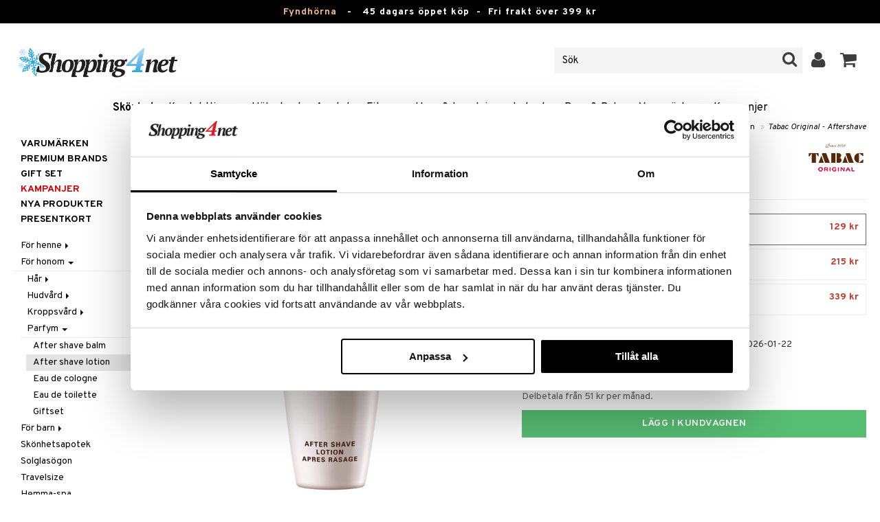

--- FILE ---
content_type: text/html; charset=utf-8
request_url: https://www.shopping4net.se/Skoenhet/Foer-honom/Parfym/After-shave-lotion/Tabac-Aftershave.htm
body_size: 32574
content:


<!doctype html>
    <html class="no-js" 
    xmlns:og="http://opengraphprotocol.org/schema/"
    xmlns:fb="http://www.facebook.com/2008/fbml"
    xml:lang="sv-SE" lang="sv-SE">
    
<head>
	<meta charset="utf-8">
	<meta http-equiv="X-UA-Compatible" content="IE=edge,chrome=1">

	<title>Tabac Original - Tabac - After shave lotion | Shopping4net</title>

	<meta http-equiv="content-language" content="sv-SE" />
    <meta name="keywords" content="Tabac Original - Aftershave, Tabac, after shave lotion" />
    <meta name="description" content="En varm, kryddig after shave. Tabac lanserades 1959 av Maurer & Wirtz och &auml;r klassisk, varm med doft av citrus och lavendel. Doftnoter: citrus, lavendel och blommor." />
    <meta name="robots" content="index, follow" />
    <meta name="GOOGLEBOT" content="INDEX, FOLLOW" /> 
    <meta name="copyright" content="Copyright &copy;2026 - Shopping4net AB" />
	<meta name="viewport" content="width=device-width, initial-scale=1, maximum-scale=1" />
	
	
    

    <link href="//fonts.googleapis.com/css?family=Overpass:400,400i,600,700" rel="stylesheet" type="text/css">

	<link rel="stylesheet" href="/partner/shopping4net/css/shopping4net.min.css?v=251121100126">
    
    <link rel="shortcut icon" type="image/x-icon" href="/partner/shopping4net/favicon.ico?v=161018123302" />
    <link rel="image_src" type="image/png" href="/Common/Grpx/MainPage/S4n-logo-white-SE.png?v=251215093215" />
    
    <link rel="apple-touch-icon" sizes="144x144" href="/apple-touch-icon-144x144.png" />
    <link rel="apple-touch-icon" sizes="114x114" href="/apple-touch-icon-114x114.png" />
    <link rel="apple-touch-icon" sizes="72x72" href="/apple-touch-icon-72x72.png" />
    <link rel="apple-touch-icon" href="/apple-touch-icon.png" />


    <script type="text/javascript" src="/Common/Script/modernizr-2.6.1-respond-1.1.0.min.js"></script>
    <script type="text/javascript" src="/Common/Script/jquery-1.7.2.min.js"></script>
    <script type="text/javascript" src="/Common/Script/jquery.autocomplete.js"></script>
	<script type="text/javascript" src="/Common/Script/jquery.ba-dotimeout.min.js"></script>
	<script type="text/javascript" src="/Common/Script/jquery.validate.js"></script>
	<script type="text/javascript" src="/Common/Script/fsbase.js?v=230322152156"></script>
    <script type="text/javascript" src="/Common/Script/bootstrap.min.js"></script>

	<script type="text/javascript" src="/partner/shopping4net/script/newsletter.aspx?v=121019113058"></script>
    <link rel="canonical" href="https://www.shopping4net.se/Skoenhet/Foer-honom/Parfym/After-shave-lotion/Tabac-Aftershave.htm" />
    
    <script id="Cookiebot" src="https://consent.cookiebot.com/uc.js" data-cbid="73c5e88f-02c7-4bae-a2ed-d6a05870fbd5" data-blockingmode="auto" type="text/javascript"></script>
<script data-cookieconsent="ignore">
    window.dataLayer = window.dataLayer || [];
    function gtag() {
        dataLayer.push(arguments);
    }
    gtag("consent", "default", {
        ad_personalization: "denied",
        ad_storage: "denied",
        ad_user_data: "denied",
        analytics_storage: "denied",
        functionality_storage: "denied",
        personalization_storage: "denied",
        security_storage: "granted",
        wait_for_update: 500,
    });
    gtag("set", "ads_data_redaction", true);
    gtag("set", "url_passthrough", true);
</script>

    
    <script async src="https://www.googletagmanager.com/gtag/js?id=G-KEGHN8VDS3"></script><script> window.dataLayer = window.dataLayer || []; function gtag(){dataLayer.push(arguments);} gtag('js', new Date()); gtag('config', 'G-KEGHN8VDS3'); gtag('config', 'AW-972996793');</script>
    
        
	
    <link rel="stylesheet" href="/royalslider/royalslider.css" />
    <link rel="stylesheet" href="/royalslider/skins/default-inverted/rs-default-inverted.css" />
    <script src="/Common/Script/bigger-picture.min.js "></script>
    <link href="/Common/Script/bigger-picture.min.css " rel="stylesheet">
    <script src="/royalslider/jquery.royalslider.min.js"></script>

        
</head>

<body class="country1 division7">
<form name="aspnetForm" method="post" action="/Skoenhet/Foer-honom/Parfym/After-shave-lotion/Tabac-Aftershave.htm" onsubmit="javascript:return WebForm_OnSubmit();" id="aspnetForm">
<div>
<input type="hidden" name="__EVENTTARGET" id="__EVENTTARGET" value="" />
<input type="hidden" name="__EVENTARGUMENT" id="__EVENTARGUMENT" value="" />
<input type="hidden" name="__LASTFOCUS" id="__LASTFOCUS" value="" />
<input type="hidden" name="__VIEWSTATE" id="__VIEWSTATE" value="/[base64]/[base64]/FL7FdhGorAX" />
</div>

<script type="text/javascript">
//<![CDATA[
var theForm = document.forms['aspnetForm'];
if (!theForm) {
    theForm = document.aspnetForm;
}
function __doPostBack(eventTarget, eventArgument) {
    if (!theForm.onsubmit || (theForm.onsubmit() != false)) {
        theForm.__EVENTTARGET.value = eventTarget;
        theForm.__EVENTARGUMENT.value = eventArgument;
        theForm.submit();
    }
}
//]]>
</script>


<script src="/WebResource.axd?d=BC1p_102HAlOLcJWVa1T37EE5O9HP470JfigR7TNGSk7RdV5Qvn2C0gNFUTeDKJTkbTjz4FGym0TF0FNjuJYEfGbyVu_8furgZgbtOJCO0k1&amp;t=638901845280000000" type="text/javascript"></script>


<script src="/ScriptResource.axd?d=QMjB3rqK74uGlC6UIjyhcjOLXZ2VQoWmSQcfdJlsSWBc3Yqv4zcwl7UArqZYNGTYMVf15x0LqUB4W7ILNBaqueyjwOEooWV4Pj0qV4h-ex8QuqImJz9F22L2-ETB5D_BB7jviCTvQSNT-ZJKdLgBt67HFWL4K8QXWumlNk9Up1c1&amp;t=fffffffff2f92c66" type="text/javascript"></script>
<script src="/ScriptResource.axd?d=JxLJSNNtbjgfqC1tj3p8NzdM0nNzXP5v7upOHS2Vf0Cvxbj1Z0wtQwGIkTATw3Yj4wIxElcniAqYjJh4Xk90yYDL-BoKep92ZDcVHtrm528HtOdS_jGP1keS5x1C9DKNwaKpNLztZ4QqNLbuWQjL3IUnSBpdyVQFO0hGXuSJfCk1&amp;t=32e5dfca" type="text/javascript"></script>
<script src="/ScriptResource.axd?d=LZ9ZJmRu3deW_0RFeq8OelTPQW1td7jiQfhzOldxeqkiN5hLjMnvkNQ6Oowxz-6kUuMeqWDEmCI7k4HvhO9vCrUNHMoagP6EmsZSfD_v_tKM9HHDD0e1GU3qNwskvAbAk7QnPL3PPaZIhGc39-R2jE2JmxFHkSjIH_EdP8biCpoTPTX-8DGfHtF-ZwS83f770&amp;t=32e5dfca" type="text/javascript"></script>
<script type="text/javascript">
//<![CDATA[
function WebForm_OnSubmit() {
if (typeof(ValidatorOnSubmit) == "function" && ValidatorOnSubmit() == false) return false;
return true;
}
//]]>
</script>

<div>

	<input type="hidden" name="__VIEWSTATEGENERATOR" id="__VIEWSTATEGENERATOR" value="14FB595E" />
	<input type="hidden" name="__EVENTVALIDATION" id="__EVENTVALIDATION" value="/wEdADvdAQ9WML95f72Xw4OJU3DC/EzBZtHTZzXBAEMVYhUUMZzBdK+F7Cjij1d0rgPaCZQqP+ECYgfnJTP2ZXyB94uZPo2s97M2mr9FeFm4y1DEiemoGDV4DBtamjWwZO1c3HhokZ0mKoek7c2MIGt855c3/Hmn4810IzKnBIRtL/wHHHh08kQJQgU5Dd3vEMM4sqT1DT9nvBtg0D1F+nk7BiPbCGP+AKjst1QI4YlA/wznr8h85uKMuycPM/[base64]/ESYC9OM+pKNFw/VONczXxj3xSWvvGfHtCJ4s3ZCE1/1+mRGyXNCjUHYgOtvMlE4LIZchdbrpLumeIybRnHE7eF8Y4W4GYBWGZ/5w+AgqaHhHD55oh+bbhsrC93jOks5oRvo2+aU3oFdJL21SaOspt69StP5wyz/ssAxrJT4wz69rxtPVV3m4RE4ivng3jBuWi+dZx0pJ44dnj5A1DN6sEUcFqaxYYvXep5s8FRMhGimPy5NV8oee0yqBBE/ZTwzjFOPVhM1zaRMb+Nag/[base64]/4nahpicMfmSyp3i+r0cOT7g98Aw0/AFi7s8L+Q4kd5n0ekCmy0Gz4zOgf19LDBlHUwrP3t3mFVWDHUEYKFTn9VxTWrTdpz4WPzxGl00a5ta5xmScK882XXeMaiMf6ZgpSc2f0quz5K1Ekm3miT/fVgS5ZsCyo4V709I5zOSuTF1PeNW21nUlPM8WrcgIn3HPe5FxbtlJXDKJyRh" />
</div>
    
                         

    <script type="text/javascript">
//<![CDATA[
Sys.WebForms.PageRequestManager._initialize('ctl00$ScriptManager1', 'aspnetForm', ['tctl00$upnlSiteNav','','tctl00$cphMain$upnlArticleLists','','tctl00$SimpleCart$upnlSimpleCart','','tctl00$upnlSendPassword',''], [], [], 90, 'ctl00');
//]]>
</script>


    <div id="outer-wrap">
    <div id="inner-wrap">
    
    <div id="ctl00_upnlSiteNav">
	
            <nav id="site-nav" class="navbar navbar-inverse">
                <div class="top-border"><a href="/Kampanj.htm?KID=20721" style="color:#EDB88B;">Fyndhörna</a>&nbsp;&nbsp;&nbsp;-&nbsp;&nbsp;&nbsp;<span class="top-border-extra1">45 dagars öppet köp&nbsp;&nbsp;-&nbsp;&nbsp;</span>Fri frakt över 399 kr</div>
                <div class="navbar-inner">
                    <div class="container-fluid">

                            
                            <a class="btn btn-menu" data-toggle="nav" title="Meny">
                                <i class="icon-reorder icon-light"></i>
                            </a>
                        
                    
                        <a class="brand" href="https://www.shopping4net.se"><img id="logo" src="/Common/Grpx/MainPage/S4n-logo-white-SE.png?v=251215093215" alt="Shopping4net" /></a>
                        
                        <div id="site-nav-controls">
                        
                            
                            <div id="cart-button" class="pull-right">
                                <a href="#cart" class="btn btn-cart" role="button" data-toggle="modal" title="Kundvagnen"><i class="icon-shopping-cart"></i> <span class="btn-label">Kundvagnen</span></a>
                            </div>
                            
                            
                            <div id="login-button" class="pull-right">
                                
                                
                                    <a href="https://www.shopping4net.se/Logga-in.htm" class="btn" title="Logga in">
                                        <i class="icon-user icon-light"></i>
                                    </a>
                                
                            </div>
                            
                            
                            <div id="search-container">
                                <div id="search-button" class="pull-right">
                                    <a href="#search-form" class="btn btn-search" data-toggle="search">
                                        <i class="icon-search"></i>
                                    </a>
                                </div>    
                                <div id="search-form" class="navbar-form pull-right">
                                    

<script type="text/javascript">
$(document).ready(function() { 
    // SIMPLESEARCH
    $("#search-form input[type='text']").focus(function() { this.select(); });
    //$("#search label").inFieldLabels({ fadeOpacity: 0.1 });
    $("#search-form input[type='text']").autocomplete("/SimpleSearchHandler.ashx", {
        selectFirst: false,
        minChars: 3,
        scrollHeight: 500,
        width: 322,
        max: 0,
        matchContains: true,
        cacheLength: 10,
        extraParams: { country: 1, partner: 1 },
        formatItem: function(data, i, n, value) {
            //make the suggestion look nice
            return "<div class=\"division" + value.split("::")[2] + "\"><img src=\"" + value.split("::")[3] + "\" /> " + value.split("::")[0] + "</div>";
        },
        formatResult: function(data, value) {
            //only show the suggestions and not the URLs in the list
            return value.split("::")[0];
        }
    }).result(function(event, data, formatted) {
        //redirect to the URL in the string
        var pieces = formatted.split("::");
        window.location.href = pieces[1];
    });
});
</script>

<div id="ctl00_searchUC_pnlSimpleSearch" class="input-append site-nav-search" onkeypress="javascript:return WebForm_FireDefaultButton(event, &#39;ctl00_searchUC_btnSimpleSearch&#39;)">
		
    <input name="ctl00$searchUC$tbSimpleSearch" type="text" id="ctl00_searchUC_tbSimpleSearch" placeholder="Sök" /><a id="ctl00_searchUC_btnSimpleSearch" class="btn" UseSubmitBehavior="false" href="javascript:WebForm_DoPostBackWithOptions(new WebForm_PostBackOptions(&quot;ctl00$searchUC$btnSimpleSearch&quot;, &quot;&quot;, true, &quot;&quot;, &quot;&quot;, false, true))"><i class="icon-search"></i></a>

	</div>

                                </div>
                            </div>
                            
                        </div>



                    </div>
                </div>
                
                <div class="navbar-divisions">
                    <div class="container-fluid">
                        <a href="#" class="hidden-desktop divisions-toggle" data-toggle="divisions">
                            <strong>Skönhet</strong>
                            <i class="icon-chevron-down"></i>
                            <i class="icon-chevron-up"></i>
                        </a>
                        <ul class="division-list">
                            <li id="shopsmenu7" class="active"><a title="Parfym, smink och hudvård " href="https://www.shopping4net.se/Skoenhet.htm">Skönhet
</a></li><li id="shopsmenu1"><a title="Kontaktlinser och linser " href="https://www.shopping4net.se/Kontaktlinser.htm">Kontaktlinser
</a></li><li id="shopsmenu5"><a title="Hälsokost, naturmedel och viktminskning " href="https://www.shopping4net.se/Haelsokost.htm">Hälsokost
</a></li><li id="shopsmenu10"><a title="Receptfria läkemedel och egenvård " href="https://www.shopping4net.se/Apotek.htm">Apotek
</a></li><li id="shopsmenu4"><a title="Kosttillskott, protein och fitness " href="https://www.shopping4net.se/Fitness.htm">Fitness
</a></li><li id="shopsmenu11"><a title="Hem &amp; inredning " href="https://www.shopping4net.se/Hem.htm">Hem & Inredning
</a></li><li id="shopsmenu8"><a title="Leksaker, spel och babytillbehör " href="https://www.shopping4net.se/Leksaker.htm">Leksaker, Barn & Baby
</a></li><li id="shopsmenu9"><a rel="tooltip" data-original-title="75% rabatt " href="https://www.shopping4net.se/Film.htm">Film
</a></li><li id="shopsmenu3"><a title="Bläckpatroner och toner " href="https://www.shopping4net.se/Skrivartillbehoer.htm">Print
</a></li><li id="shopsmenubrand"><a title="Visa alla varumärken" href="https://www.shopping4net.se/Varumaerken.htm">Varumärken</a></li><li id="shopsmenucampaign"><a title="Visa alla kampanjer" href="https://www.shopping4net.se/Kampanj.htm">Kampanjer</a></li>
                        </ul>
                    </div>
                </div>

                
            </nav>
            
        
</div>

    
        
    <div id="page" class="container-fluid">
        
        

    
    


    <nav id="breadcrumbs">
        

<ul class="breadcrumb">
    <li><a href="https://www.shopping4net.se" title="Shopping4net.se | Ditt märkesvaruhus på nätet - allt på samma ställe">Shopping4net</a> <span class="divider">&raquo;</span></li><li><a href="https://www.shopping4net.se/Skoenhet.htm" title="parfym, smink, make up">Sk&#246;nhet</a> <span class="divider">&raquo;</span></li><li><a href="https://www.shopping4net.se/Skoenhet.htm" title="Sk&#246;nhet, F&#246;r honom">F&#246;r honom</a> <span class="divider">&raquo;</span></li><li><a href="https://www.shopping4net.se/Skoenhet.htm" title="Sk&#246;nhet, F&#246;r honom, Parfym">Parfym</a> <span class="divider">&raquo;</span></li><li><a href="https://www.shopping4net.se/Skoenhet/Foer-honom/Parfym/After-shave-lotion.htm" title="Sk&#246;nhet, F&#246;r honom, Parfym, After shave lotion">After shave lotion</a> <span class="divider">&raquo;</span></li><li class="active"><a href="https://www.shopping4net.se/Skoenhet/Foer-honom/Parfym/After-shave-lotion/Tabac-Aftershave.htm" title="Sk&#246;nhet, F&#246;r honom, Parfym, After shave lotion, Tabac Original - Aftershave">Tabac Original - Aftershave</a></li>
</ul>
    </nav>


    <div class="row-fluid">

        <div id="main-content" class="span10 pull-right">
            
            


    		
	        <div id="more-product-info" class="row-fluid">
    	   
	            <div class="span12">
	            
	                <header id="product-header">
	                    <div class="product-brand">
	                        <h2><a id="ctl00_cphMain_hlManusShowAll" href="https://www.shopping4net.se/Skoenhet/Tillverkare/Tabac.htm"><img src="/Common/Grpx/Mainpage/Brand-Tabac.png" alt="Tabac" title="Visa alla produkter från Tabac" /></a></h2>
	                    </div>
                        <div class="product-name">
	                        <h1>Tabac Original</h1>
	                        <h3>Aftershave</h3>
	                    </div>
	                </header>

                    <div id="ctl00_cphMain_pnlInfoBuy" class="row-fluid">
	
                    
                        <div class="product-gallery span6 clearfix">
                            
                            <div id="ctl00_cphMain_pnlImage" class="slider-container product-image">
		
                                <div class="biggerPicture"><a href="/Common/PCCs/Products/Grpx/C4Net/Img-CTAB2-TC-50-XX-XX_1-large.jpg" data-height="2048" data-width="2048"  style=" max-height:400px; display:block;"
                        data-img="/Common/PCCs/Products/Grpx/C4Net/Img-CTAB2-TC-50-XX-XX_1-large.jpg" data-rsTmb="/Common/PCCs/Products/Grpx/C4Net/Img-CTAB2-TC-50-XX-XX_1.jpg">
                            <img  height="400" width="400" style="max-height: 400px;" src="/Common/PCCs/Products/Grpx/C4Net/Img-CTAB2-TC-50-XX-XX_1-large.jpg" alt="Tabac Original - Aftershave (Bild 0 av 1)" >
                        </a></div>
                            
	</div>
                            <div id="ctl00_cphMain_divPriceBubble" class="rotated price bubble"><span>-32%</span></div>
                            
                        </div>
                        

	                    <div id="proddata" class="span6">
	                    
	                        
	                        <div id="ctl00_cphMain_pnlVariants">
		
	                            <input type="hidden" name="ctl00$cphMain$hdnVariantID" id="ctl00_cphMain_hdnVariantID" value="CTAB2-TC-50-XX-XX" />
	                            
	                                    <ul class="variant-list">    
	                                
	                                    <li id="ctl00_cphMain_rptVariants_ctl01_liVariant" class="selected">
	                                        <a id="ctl00_cphMain_rptVariants_ctl01_btnVariant" data-image="/Common/PCCs/Products/Grpx/C4Net/Img-CTAB2-TC-50-XX-XX_1.jpg" title="50 ml - Tabac Original" href="javascript:WebForm_DoPostBackWithOptions(new WebForm_PostBackOptions(&quot;ctl00$cphMain$rptVariants$ctl01$btnVariant&quot;, &quot;&quot;, true, &quot;&quot;, &quot;&quot;, false, true))"><img src="/Common/PCCs/Products/Grpx/C4Net/Img-CTAB2-TC-50-XX-XX-small.jpg" alt="50 ml - Tabac Original" class="image" /> 50 ml - Tabac Original<span class="price">129 kr</span></a>
	                                    </li>
	                                
	                                    <li id="ctl00_cphMain_rptVariants_ctl02_liVariant">
	                                        <a id="ctl00_cphMain_rptVariants_ctl02_btnVariant" data-image="/Common/PCCs/Products/Grpx/C4Net/Img-CTAB2-TC-100-XX-XX_1.jpg" title="100 ml - Tabac Original" href="javascript:WebForm_DoPostBackWithOptions(new WebForm_PostBackOptions(&quot;ctl00$cphMain$rptVariants$ctl02$btnVariant&quot;, &quot;&quot;, true, &quot;&quot;, &quot;&quot;, false, true))"><img src="/Common/PCCs/Products/Grpx/C4Net/Img-CTAB2-TC-100-XX-XX-small.jpg" alt="100 ml - Tabac Original" class="image" /> 100 ml - Tabac Original<span class="price">215 kr</span></a>
	                                    </li>
	                                
	                                    <li id="ctl00_cphMain_rptVariants_ctl03_liVariant">
	                                        <a id="ctl00_cphMain_rptVariants_ctl03_btnVariant" data-image="/Common/PCCs/Products/Grpx/C4Net/Img-CTAB2-TC-150-XX-XX_1.jpg" title="150 ml - Tabac Original" href="javascript:WebForm_DoPostBackWithOptions(new WebForm_PostBackOptions(&quot;ctl00$cphMain$rptVariants$ctl03$btnVariant&quot;, &quot;&quot;, true, &quot;&quot;, &quot;&quot;, false, true))"><img src="/Common/PCCs/Products/Grpx/C4Net/Img-CTAB2-TC-150-XX-XX-small.jpg" alt="150 ml - Tabac Original" class="image" /> 150 ml - Tabac Original<span class="price">339 kr</span></a>
	                                    </li>
	                                
	                                    </ul>    
	                                
	                        
	</div>
	                    
	                        
		                    <div id="ctl00_cphMain_divArticle" class="article">
				                <div class="article-select row-fluid">

			                        <div id="ctl00_cphMain_pnlArticleSelect" class="artselect form-horizontal">
		
				                        
				                        
                                        
				                        
						                
						                
		                            
	</div>
                		            
		                            
                					
					                
					                
			                    </div>

                                
			                    <div class="row-fluid article-select">
			                        <div id="ctl00_cphMain_divQty" class="span3">
				                        
				                        <div class="controls">
			                                <select name="ctl00$cphMain$ddlQty" onchange="javascript:setTimeout(&#39;__doPostBack(\&#39;ctl00$cphMain$ddlQty\&#39;,\&#39;\&#39;)&#39;, 0)" id="ctl00_cphMain_ddlQty">
		<option selected="selected" value="1">1 st</option>
		<option value="2">2 st</option>
		<option value="3">3 st</option>
		<option value="4">4 st</option>
		<option value="5">5 st</option>
		<option value="6">6 st</option>
		<option value="7">7 st</option>
		<option value="8">8 st</option>
		<option value="9">9 st</option>
		<option value="10">10 st</option>
		<option value="11">11 st</option>
		<option value="12">12 st</option>
		<option value="13">13 st</option>
		<option value="14">14 st</option>
		<option value="15">15 st</option>
		<option value="16">16 st</option>
		<option value="17">17 st</option>
		<option value="18">18 st</option>

	</select>
			                            </div>
			                        </div>

                                            					        
                                        <div class="span9">
                                            <dl class="dl-horizontal">
                                                <dt>
                                                    Skickas från vårt lager
                                                        <a href="#" rel="tooltip" data-title="Datumet som anges är vårt beräknade sändningsdatum, baserat på varor vi har i lager samt beräknade inleveranser från våra leverantörer." data-original-title="" title="">*</a>
                                                    
                                                </dt>
                                                <dd><span id="ctl00_cphMain_spanDeliveryTime">2026-01-22</span></dd>
                                            </dl>
                                        </div>
    					            
			                    </div>
			                    
			                    <div class="row-fluid"> 
			                        <div class="article-info span12">
                                        
			                        
				                        

<span class="prices">
    <span class="price"><strong><span class="amount">129</span> <span class="currency">kr</span></strong></span>
    <span class="standard-price">(<span class="std-price-label">ord.&nbsp;</span><span class="amount">189</span> <span class="currency">kr</span>)</span>
    <span class="price-rec"></span>
    
    
</span>

                    				    
				                        
	                                    
	                                        <div class="part-payment-info">
	                                            <a href="#" rel="tooltip" data-title="Prisexempel baserat på 12 månaders delbetalning.">Delbetala från 51 kr per månad.</a>
	                                        </div>
	                                    
			                        </div>
				                </div>
				                
			                    <div class="row-fluid">
			                        <div class="submitfield span12">
			                            <a id="ctl00_cphMain_lnkBtnAddToCart" class="btn btn-large btn-success btn-block add-to-cart" href="javascript:WebForm_DoPostBackWithOptions(new WebForm_PostBackOptions(&quot;ctl00$cphMain$lnkBtnAddToCart&quot;, &quot;&quot;, true, &quot;&quot;, &quot;&quot;, false, true))">
			                                <span>Lägg i kundvagnen</span>
			                            </a>
			                        </div>
			                    </div>
			                    
		                    </div>
		                    
		                    
	                        
	                        
		                    
		                </div>
            		    
		            
</div>
		            
		            <div class="row-fluid">
		                
                        
                    </div>

		            
                    <div id="ctl00_cphMain_pnlSocialButtons" class="row-fluid">
	
                        <div class="social-buttons span12">
                            
                            <a href="../../../../Product/#favo" id="ctl00_cphMain_aAddToArticleList" class="btn btn-mini" data-toggle="modal">
                                <i class="icon-heart"></i>
                                Lägg till på önskelista
                            </a>
        	            
                            
                            <a href="#reviewform" class="btn btn-mini" data-toggle="modal"><i class="icon-star"></i> Skriv recension</a>
        	            
                            
                            <a id="ctl00_cphMain_hlNotifyAFriend" class="btn btn-mini notifyfriend" data-toggle="modal" href="../../../../Product/#notifyfriend"><i class="icon-envelope"></i> Tipsa en vän</a>
                            
                            
                            
                        </div>
                    
</div>
                    
                    
                    <div id="ctl00_cphMain_pnlArticleLists">
	

                        <div class="modal hide narrow" id="favo">
                    
                            <div class="modal-header">
                                <button type="button" class="close" data-dismiss="modal" aria-hidden="true">×</button>
                                <h3>Lägg till på önskelista</h3>
                            </div>
                            
                            <div id="ctl00_cphMain_upnlArticleLists">
		
                            
                                    <div class="modal-body">
                                    
                                        <div id="ctl00_cphMain_mbArticleLists_pnlMessageBox" class="row-fluid">
			
    <div class="span12">
        <div id="ctl00_cphMain_mbArticleLists_pnlMessageBoxInner" class="alert alert-info">
				
            <button type="button" class="close" data-dismiss="alert">×</button>
            <i class="icon-info-sign icon-light alert-icon"></i> <div class="alert-text">Du måste vara inloggad för att använda den här funktionen.</div>
        
			</div>
    </div>

		</div><a href="https://www.shopping4net.se/Logga-in.htm?r=https%3a%2f%2fwww.shopping4net.se%2fSkoenhet%2fFoer-honom%2fParfym%2fAfter-shave-lotion%2fTabac-Aftershave.htm" id="ctl00_cphMain_aArticleListsLogIn" data-dismiss="modal" class="btn">Logga in</a>
                                    
                                        
                                        
                                        
                                        
                                        
                                        
                                    </div>
                            
                                
	</div>

                        </div>

                    
</div>

                </div>
            </div>

            <div id="ctl00_cphMain_pnlInfoExt" class="row-fluid">
	

                <div class="span6">

                    
                    <div id="ctl00_cphMain_pnlCampaignText" class="camp-text">
		
                        <div id="camp-list">
                            <div class="rotated campaign bubble"><span>Kampanj</span></div>
                            
                                    <div class="camp-items">
                                
	                                <div id="ctl00_cphMain_repResult_ctl01_divCampItem" class="camp-item clearfix camp-type-8">
	                                    <h2><a href="https://www.shopping4net.se/Skoenhet/Kampanj.htm?KID=36100">Tabac - upp till 30% rabatt</a></h2>Tabac Original är sedan årtionden en av de mest framgångsrika herrdofterna i Sverige. Doftserien lanserades redan 1959 och har sedan dess varit en riktig klassiker med stor igenkänning hos alla generationer.
<br \><br \><i>Gäller tom. 2026-01-31 eller så långt lagret räcker!</i>
			                        </div>
	                            
	                                </div>
	                             
                        </div>
                    
	</div>
                    
                    
                    
                    <div class="prodinfo tab tabactive">
	                    <h2>Produktinfo</h2>
	                    <h2 class="productname hidden">Tabac Original - Aftershave</h2>
                		
	                     
                		
	                    <p>Tabac lanserades 1959 av Maurer & Wirtz och &auml;r klassisk, varm med doft av citrus och lavendel.<br /><br /><strong>Doftnoter:</strong> citrus, lavendel och blommor</p>

	                    
	                    
                    </div>
                    
                    <br />

                    <h4>Artikelnr</h4>
                    <p>CTAB2-TC-50-XX-XX</p>
                    
                    <p style="font-style: italic; margin-top: 30px;">Lägsta pris senaste 30 dagarna: 129 kr</p>

                    <br />
                                        
                    
                    <div class="comments">
                        <div id="ctl00_cphMain_ratings_pnlReviews">
		
    <h2>Kundrecension</h2>
    <div id="reviews">
        <div class="rating"> <div class="rating-stars rating5"> <span class="hidden">Mitt betyg: 5</span> </div><strong>Minnenas Dofter</strong> <p>I mitt badrum står en äkta original Tabac 1960 porslinsflaska :)  Ett minne efter min far .
Jag minns jag fick lite på kinderna när jag hade skolavslutning 12 år gammal . Doften är underbar :) </p> <div class="ratingby">Per Tistrand</div></div><hr /><div class="rating alt"> <div class="rating-stars rating5"> <span class="hidden">Mitt betyg: 5</span> </div><strong>Gemenskapsfrämjande</strong> <p>Något bättre "lukta gott" kan jag inte uppbringa. Mycket välbalanserad och mycket manlig doft. Både när jag har rakat mig eller när jag för övrigt vill lukta frächt</p> <div class="ratingby">Niccoo 48</div></div><hr /><div class="rating"> <div class="rating-stars rating5"> <span class="hidden">Mitt betyg: 5</span> </div><strong>Finns inget alternativ</strong> <p>Lagom maskulin, väldoftande utan att vara påträngande. 
Enda aftershaven min man har använt under våra 25 år. Försök på att byta har inte lyckats då ingen annan doftar lika gott. 
Tyvärr är den väldig svår att få tag på numera, så vi hoppas innerligt att åtminstone ni fortsätter med den!</p> <div class="ratingby">Nöjd</div></div><hr /><div class="rating alt"> <div class="rating-stars rating5"> <span class="hidden">Mitt betyg: 5</span> </div><strong>Tabac..ljuvga minnen ;)</strong> <p>Det finns ingen bättre herrdoft.</p> <div class="ratingby">hblom</div></div><hr /><div class="rating"> <div class="rating-stars rating5"> <span class="hidden">Mitt betyg: 5</span> </div><strong>Väcker ljuvliga minnen.</strong> <p>Min man har använt  Tabac, när han fått tag i det i hela vårt gemensamma liv, som nu är 44år. Tack vare er så kan han fortsätta att köpa det. Det finns ingen bättre herrdoft.</p> <div class="ratingby">B.Åh.</div></div><hr /><div class="rating alt"> <div class="rating-stars rating5"> <span class="hidden">Mitt betyg: 5</span> </div><strong>Tabac</strong> <p>Tabac original är en mycket maskulin doft som inte
är för söt eller tung den luktar inte heller "diskmedell"
som många  nya dofter gör</p> <div class="ratingby">Pär</div></div><hr /><div class="rating"> <div class="rating-stars rating5"> <span class="hidden">Mitt betyg: 5</span> </div><strong>älskar doftennnnnnnnnnnnnnnn</strong> <p>niceeeeeeeeee</p> <div class="ratingby">sissi</div></div><hr /><div class="rating alt"> <div class="rating-stars rating5"> <span class="hidden">Mitt betyg: 5</span> </div><strong>Klassiskt rakvetten</strong> <p>Mycket maskulin doft. Rakvatnet kyler utomordentligt bra och ger bra fuktighet till huden.</p> <div class="ratingby">Alabama</div></div>
	</div>		
	

	</div>

<div id="reviewform" class="modal hide">
    <div id="ctl00_cphMain_ratings_pnlWriteReview" class="review-form modal-form" onkeypress="javascript:return WebForm_FireDefaultButton(event, &#39;ctl00_cphMain_ratings_btnSave&#39;)">
		
        
        <div class="modal-header">
            <button type="button" class="close" data-dismiss="modal" aria-hidden="true">×</button>
            <h3>Skriv recension</h3>
        </div>
        
        <div class="modal-body form-horizontal">
        
            <input type="hidden" name="ctl00$cphMain$ratings$hdnSelectedAGID" id="ctl00_cphMain_ratings_hdnSelectedAGID" value="CTAB2" />
            <input type="hidden" name="ctl00$cphMain$ratings$hdnSelectedAID" id="ctl00_cphMain_ratings_hdnSelectedAID" value="0" />
            <input type="hidden" name="ctl00$cphMain$ratings$hdnNumReviews" id="ctl00_cphMain_ratings_hdnNumReviews" value="8" />
            <input type="hidden" name="ctl00$cphMain$ratings$hdnSumReviews" id="ctl00_cphMain_ratings_hdnSumReviews" value="5" />
     
            <p class="help-block" style="margin-top: 0; margin-bottom: 10px;">Fyll i fälten nedan och tryck sen på "Spara". Din recension kommer då att publiceras för alla kunder.
Vi förbehåller oss rätten att ta bort recensioner med innehåll som kan anses stötande eller som vi bedömer som icke relevanta.</p>

            <div id="ctl00_cphMain_ratings_vsum" class="error errorsummary" style="color:Red;display:none;">

		</div>

            <div class="reviewgrade control-group">
                <label for="ctl00_cphMain_ratings_ddlGrade" id="ctl00_cphMain_ratings_lblGradeHeader" class="control-label">Mitt betyg <span class="required">*</span></label>
                <div class="controls">
                    <select name="ctl00$cphMain$ratings$ddlGrade" id="ctl00_cphMain_ratings_ddlGrade" class="span12">
			<option selected="selected" value="0">0</option>
			<option value="1">1</option>
			<option value="2">2</option>
			<option value="3">3</option>
			<option value="4">4</option>
			<option value="5">5</option>

		</select>
                    <div id="starsselect"></div>
                    <span id="ctl00_cphMain_ratings_rfvReviewGrade" class="error" style="color:Red;display:none;">[R1] Obligatorisk</span>
                    </div>
            </div>

            <div class="control-group">
                <label for="ctl00_cphMain_ratings_tbReviewTextHeader" id="ctl00_cphMain_ratings_lblReviewTextHeader" class="control-label">Rubrik <span class="required">*</span></label>
                <div class="controls">
                    <input name="ctl00$cphMain$ratings$tbReviewTextHeader" type="text" id="ctl00_cphMain_ratings_tbReviewTextHeader" class="textbox span12" />
                    <span id="ctl00_cphMain_ratings_rfvReviewTextHeader" class="error" style="color:Red;display:none;">[R2] Obligatorisk</span>
                </div>
            </div>

            <div class="formrow reviewtext control-group">
                <label for="ctl00_cphMain_ratings_tbReviewText" id="ctl00_cphMain_ratings_lblReviewText" class="control-label">Recension (max 1000 tecken) <span class="required">*</span></label>
                <div class="controls">
                    <textarea name="ctl00$cphMain$ratings$tbReviewText" rows="3" cols="20" id="ctl00_cphMain_ratings_tbReviewText" class="span12">
</textarea>
                    <span id="ctl00_cphMain_ratings_rfvReviewText" class="error" style="color:Red;display:none;">[R3] Obligatorisk</span>
                    
                </div>
            </div>

            <div class="formrow reviewemail control-group">
                <label for="ctl00_cphMain_ratings_tbEmail" id="ctl00_cphMain_ratings_lblEmail" class="control-label">E-post (visas ej)</label>
                <div class="controls">
                    <input name="ctl00$cphMain$ratings$tbEmail" type="text" id="ctl00_cphMain_ratings_tbEmail" class="span12" />
                </div>
            </div>

            <div class="formrow reviewsig control-group">
                <label for="ctl00_cphMain_ratings_tbSignature" id="ctl00_cphMain_ratings_lblSignature" class="control-label">Signatur <span class="required">*</span></label>
                <div class="controls">
                    <input name="ctl00$cphMain$ratings$tbSignature" type="text" id="ctl00_cphMain_ratings_tbSignature" class="span12" />
                    <span id="ctl00_cphMain_ratings_rfvReviewSig" class="error" style="color:Red;display:none;">[R4] Obligatorisk</span>
                </div>
            </div>
        </div>

        <div class="modal-footer">
            <div class="control-group">
                <div class="controls">
                    <input type="submit" name="ctl00$cphMain$ratings$btnSave" value="Spara" onclick="javascript:WebForm_DoPostBackWithOptions(new WebForm_PostBackOptions(&quot;ctl00$cphMain$ratings$btnSave&quot;, &quot;&quot;, true, &quot;SubmitReview&quot;, &quot;&quot;, false, false))" id="ctl00_cphMain_ratings_btnSave" class="btn btn-success" />
                    <!--<a href="javascript:void(0)" class="btn btn-warning" data-dismiss="modal" aria-hidden="true">Stäng</a>-->
                </div>
            </div>
        </div>
        
    
	</div>

</div>


                    </div>
   
                </div>
                
                <!-- RELATED/EXTRA CONTENT -->
                <div id="ctl00_cphMain_pnlRelated" class="span6">
		
	                <div id="ctl00_cphMain_related_pnlTopList" class="Generic product-list-container">
			
    <h2>Tips till dig</h2>
    <ul class="short product-list thumbnails">
    
        <li class="product span4">
            

<div style="position: absolute;">

</div>

<a href="https://www.shopping4net.se/Skoenhet/Foer-honom/Kroppsvaard/Deodorant/Tabac-Deodorant-Stick.htm" id="ctl00_cphMain_related_rptTopList_ctl00_product_list_item_aProduct" class="thumbnail">
    <div class="image-container">
        
        <img src="/Common/PCCs/Products/Grpx/C4Net/Img-CTAB4-TC-75-XX-XX-small.jpg" id="ctl00_cphMain_related_rptTopList_ctl00_product_list_item_imgProduct" class="product-image" alt="Tabac Original - Deodorant Stick" />
        
    </div>
    
    <p class="caption">
        <strong class="name">Tabac Original - Deodorant Stick</strong><br />
        <span class="manufacturer">Tabac</span>
        <small class="desc"></small>
    </p>
    
    

<span class="prices">
    <span class="price"><strong><span class="amount">105</span> <span class="currency">kr</span></strong></span>
    <span class="standard-price">(<span class="std-price-label">ord.&nbsp;</span><span class="amount">155</span> <span class="currency">kr</span>)</span>
    <span class="price-rec"></span>
    
    
</span>

    
    <input type="hidden" name="ctl00$cphMain$related$rptTopList$ctl00$product_list_item$hdnArticleID" id="ctl00_cphMain_related_rptTopList_ctl00_product_list_item_hdnArticleID" />
    
    
    <div id="ctl00_cphMain_related_rptTopList_ctl00_product_list_item_divPriceBubble" class="rotated price bubble"><span>-32%</span></div>
    
</a>
        </li>
        <li class="product span4">
            

<div style="position: absolute;">

</div>

<a href="https://www.shopping4net.se/Skoenhet/Foer-honom/Parfym/Eau-de-cologne/Tabac-Eau-de-cologne.htm" id="ctl00_cphMain_related_rptTopList_ctl01_product_list_item_aProduct" class="thumbnail">
    <div class="image-container">
        
        <img src="/Common/PCCs/Products/Grpx/C4Net/Img-CTAB3-TC-50-XX-XX-small.jpg" id="ctl00_cphMain_related_rptTopList_ctl01_product_list_item_imgProduct" class="product-image" alt="Tabac Original - Eau de cologne (Edc) Spray" />
        
    </div>
    
    <p class="caption">
        <strong class="name">Tabac Original - Eau de cologne (Edc) Spray</strong><br />
        <span class="manufacturer">Tabac</span>
        <small class="desc"></small>
    </p>
    
    

<span class="prices">
    <span class="price"><strong><span class="amount">219</span> <span class="currency">kr</span></strong></span>
    <span class="standard-price">(<span class="std-price-label">ord.&nbsp;</span><span class="amount">279</span> <span class="currency">kr</span>)</span>
    <span class="price-rec"></span>
    
    
</span>

    
    <input type="hidden" name="ctl00$cphMain$related$rptTopList$ctl01$product_list_item$hdnArticleID" id="ctl00_cphMain_related_rptTopList_ctl01_product_list_item_hdnArticleID" />
    
    
    <div id="ctl00_cphMain_related_rptTopList_ctl01_product_list_item_divPriceBubble" class="rotated price bubble"><span>-22%</span></div>
    
</a>
        </li>
        <li class="product span4">
            

<div style="position: absolute;">

</div>

<a href="https://www.shopping4net.se/Skoenhet/Foer-honom/Hudvaard/Rakprodukter/Tabac-Shaving-Cream.htm" id="ctl00_cphMain_related_rptTopList_ctl02_product_list_item_aProduct" class="thumbnail">
    <div class="image-container">
        
        <img src="/Common/PCCs/Products/Grpx/C4Net/Img-CTAB6-TC-100-XX-XX-small.jpg" id="ctl00_cphMain_related_rptTopList_ctl02_product_list_item_imgProduct" class="product-image" alt="Tabac Original - Shaving Cream" />
        
    </div>
    
    <p class="caption">
        <strong class="name">Tabac Original - Shaving Cream</strong><br />
        <span class="manufacturer">Tabac</span>
        <small class="desc"></small>
    </p>
    
    

<span class="prices">
    <span class="price"><strong><span class="amount">89</span> <span class="currency">kr</span></strong></span>
    <span class="standard-price">(<span class="std-price-label">ord.&nbsp;</span><span class="amount">115</span> <span class="currency">kr</span>)</span>
    <span class="price-rec"></span>
    
    
</span>

    
    <input type="hidden" name="ctl00$cphMain$related$rptTopList$ctl02$product_list_item$hdnArticleID" id="ctl00_cphMain_related_rptTopList_ctl02_product_list_item_hdnArticleID" />
    
    
    <div id="ctl00_cphMain_related_rptTopList_ctl02_product_list_item_divPriceBubble" class="rotated price bubble"><span>-23%</span></div>
    
</a>
        </li>
    </ul>

		</div>
                
	</div>
                <!-- /RELATED/EXTRA CONTENT -->

            
</div>
        </div>

        <nav id="sub-nav" class="span2">
            

<nav id="nav" role="navigation">

<button class="close hidden-desktop" data-toggle="nav">&times;</button>

<div class="block">




<ul class="nav nav-list hl-nav">
    
    
        <li><a id="ctl00_cphMain_divisionnav_hlShopByBrand" href="https://www.shopping4net.se/Skoenhet/Varumaerke.htm">Varumärken</a></li>
    
        <li><a id="ctl00_cphMain_divisionnav_hlPremiumBrands" href="https://www.shopping4net.se/Skoenhet/Premium-Brands.htm">PREMIUM BRANDS</a></li>
    
        <li><a id="ctl00_cphMain_divisionnav_hlGiftSet" href="/Skoenhet/Kampanj.htm?KID=10696">GIFT SET</a></li>
    
    <li class="hl-camps"><a id="ctl00_cphMain_divisionnav_hlCamps" href="https://www.shopping4net.se/Skoenhet/Kampanj.htm">Kampanjer</a></li>
    
        <li><a id="ctl00_cphMain_divisionnav_hlNews" href="https://www.shopping4net.se/Skoenhet/Nya-produkter.htm">Nya produkter</a></li>
    
        <li class="hl-giftcard"><a id="ctl00_cphMain_divisionnav_hlGiftcard" href="https://www.shopping4net.se/Skoenhet/Foer-henne/Parfym/Giftset/Presentkort.htm">Presentkort</a></li>
    
</ul>


<div id="ctl00_cphMain_divisionnav_pnlTreeMenu" class="treemenu">
	
    <ul class="nav nav-list fs-tree root"><li class=""><a href="#C701" class="collapsed" data-toggle="collapse">F&#246;r henne&nbsp;<i class="caret"></i></a></li><ul class="nav nav-list collapse sub1" id="C701"><li class=""><a href="#C701-5" class="collapsed" data-toggle="collapse">H&#229;r&nbsp;<i class="caret"></i></a></li><ul class="nav nav-list collapse sub2" id="C701-5"><li><a href="https://www.shopping4net.se/Skoenhet/Foer-henne/Haar/Accessoarer.htm">Accessoarer</a></li><li><a href="https://www.shopping4net.se/Skoenhet/Foer-henne/Haar/Balsam.htm">Balsam</a></li><li><a href="https://www.shopping4net.se/Skoenhet/Foer-henne/Haar/Borstar-Kammar.htm">Borstar / Kammar</a></li><li><a href="https://www.shopping4net.se/Skoenhet/Foer-henne/Haar/Elektroniska-produkter.htm">Elektriska stylingverktyg</a></li><li><a href="https://www.shopping4net.se/Skoenhet/Foer-henne/Haar/Gift-Set.htm">Gift Set</a></li><li><a href="https://www.shopping4net.se/Skoenhet/Foer-henne/Haar/Haaravfall.htm">H&#229;ravfall</a></li><li><a href="https://www.shopping4net.se/Skoenhet/Foer-henne/Haar/Haarfaerg.htm">H&#229;rf&#228;rg</a></li><li><a href="https://www.shopping4net.se/Skoenhet/Foer-henne/Haar/Haarkur.htm">H&#229;rkur</a></li><li><a href="https://www.shopping4net.se/Skoenhet/Foer-henne/Haar/Inpackning.htm">Inpackning</a></li><li><a href="https://www.shopping4net.se/Skoenhet/Foer-henne/Haar/Leave-in-balsam.htm">Leave-in balsam</a></li><li><a href="https://www.shopping4net.se/Skoenhet/Foer-henne/Haar/Schampo.htm">Schampo</a></li><li class=""><a href="#C701-5-5" class="collapsed" data-toggle="collapse">Styling&nbsp;<i class="caret"></i></a></li><ul class="nav nav-list collapse sub3" id="C701-5-5"><li><a href="https://www.shopping4net.se/Skoenhet/Foer-henne/Haar/Styling/Glans-Antifrizz.htm">Glans &amp; Antifrizz</a></li><li><a href="https://www.shopping4net.se/Skoenhet/Foer-henne/Haar/Styling/Haarspray.htm">H&#229;rspray</a></li><li><a href="https://www.shopping4net.se/Skoenhet/Foer-henne/Haar/Styling/Lockar.htm">Lockar</a></li><li><a href="https://www.shopping4net.se/Skoenhet/Foer-henne/Haar/Styling/Vaermeskydd.htm">V&#228;rmeskydd</a></li><li><a href="https://www.shopping4net.se/Skoenhet/Foer-henne/Haar/Styling/Vax-Gel.htm">Vax &amp; Gel&#233;</a></li><li><a href="https://www.shopping4net.se/Skoenhet/Foer-henne/Haar/Styling/Volymprodukter.htm">Volymprodukter</a></li></ul><li><a href="https://www.shopping4net.se/Skoenhet/Foer-henne/Haar/Torrschampo.htm">Torrschampo</a></li></ul><li class=""><a href="#C701-4" class="collapsed" data-toggle="collapse">Hudv&#229;rd&nbsp;<i class="caret"></i></a></li><ul class="nav nav-list collapse sub2" id="C701-4"><li class=""><a href="#C701-4-2" class="collapsed" data-toggle="collapse">Ansiktscremer&nbsp;<i class="caret"></i></a></li><ul class="nav nav-list collapse sub3" id="C701-4-2"><li><a href="https://www.shopping4net.se/Skoenhet/Foer-henne/Hudvaard/Ansiktscremer/Fet-hy.htm">Fet hy</a></li><li><a href="https://www.shopping4net.se/Skoenhet/Foer-henne/Hudvaard/Ansiktscremer/Kaenslig-hy.htm">K&#228;nslig hy</a></li><li><a href="https://www.shopping4net.se/Skoenhet/Foer-henne/Hudvaard/Ansiktscremer/Normal-hy.htm">Normal hy</a></li><li><a href="https://www.shopping4net.se/Skoenhet/Foer-henne/Hudvaard/Ansiktscremer/Torr-hy.htm">Torr hy</a></li></ul><li class=""><a href="#C701-4-1" class="collapsed" data-toggle="collapse">Ansiktsv&#229;rd&nbsp;<i class="caret"></i></a></li><ul class="nav nav-list collapse sub3" id="C701-4-1"><li><a href="https://www.shopping4net.se/Skoenhet/Foer-henne/Hudvaard/Ansiktsvaard/Ansiktsvatten.htm">Ansiktsvatten</a></li><li><a href="https://www.shopping4net.se/Skoenhet/Foer-henne/Hudvaard/Ansiktsvaard/Oegon-makeup-remover.htm">&#214;gon makeup remover</a></li><li><a href="https://www.shopping4net.se/Skoenhet/Foer-henne/Hudvaard/Ansiktsvaard/Rengoering.htm">Reng&#246;ring</a></li></ul><li><a href="https://www.shopping4net.se/Skoenhet/Foer-henne/Hudvaard/Brun-utan-sol.htm">Brun utan sol</a></li><li><a href="https://www.shopping4net.se/Skoenhet/Foer-henne/Hudvaard/Giftset.htm">Giftset</a></li><li><a href="https://www.shopping4net.se/Skoenhet/Foer-henne/Hudvaard/Haarborttagning.htm">H&#229;rborttagning</a></li><li><a href="https://www.shopping4net.se/Skoenhet/Foer-henne/Hudvaard/Masker.htm">Masker</a></li><li><a href="https://www.shopping4net.se/Skoenhet/Foer-henne/Hudvaard/Necessaerer.htm">Necess&#228;rer</a></li><li><a href="https://www.shopping4net.se/Skoenhet/Foer-henne/Hudvaard/Oegoncremer.htm">&#214;goncremer</a></li><li><a href="https://www.shopping4net.se/Skoenhet/Foer-henne/Hudvaard/Peeling.htm">Peeling</a></li><li><a href="https://www.shopping4net.se/Skoenhet/Foer-henne/Hudvaard/Serum.htm">Serum</a></li><li><a href="https://www.shopping4net.se/Skoenhet/Foer-henne/Hudvaard/Solprodukter.htm">Solprodukter</a></li><li><a href="https://www.shopping4net.se/Skoenhet/Foer-henne/Hudvaard/Specialprodukter.htm">Specialprodukter</a></li></ul><li class=""><a href="#C701-6" class="collapsed" data-toggle="collapse">Kosmetika&nbsp;<i class="caret"></i></a></li><ul class="nav nav-list collapse sub2" id="C701-6"><li><a href="https://www.shopping4net.se/Skoenhet/Foer-henne/Kosmetika/Gift-Set.htm">Gift Set</a></li><li class=""><a href="#C701-6-1" class="collapsed" data-toggle="collapse">Hud&nbsp;<i class="caret"></i></a></li><ul class="nav nav-list collapse sub3" id="C701-6-1"><li><a href="https://www.shopping4net.se/Skoenhet/Foer-henne/Kosmetika/Hud/Solpuder.htm">Bronzer &amp; Highlighter</a></li><li><a href="https://www.shopping4net.se/Skoenhet/Foer-henne/Kosmetika/Hud/Concealer.htm">Concealer</a></li><li><a href="https://www.shopping4net.se/Skoenhet/Foer-henne/Kosmetika/Hud/Faergad-Dagcreme.htm">F&#228;rgad Dagcreme</a></li><li><a href="https://www.shopping4net.se/Skoenhet/Foer-henne/Kosmetika/Hud/Foundation.htm">Foundation</a></li><li><a href="https://www.shopping4net.se/Skoenhet/Foer-henne/Kosmetika/Hud/Primer.htm">Primer</a></li><li><a href="https://www.shopping4net.se/Skoenhet/Foer-henne/Kosmetika/Hud/Puder.htm">Puder</a></li><li><a href="https://www.shopping4net.se/Skoenhet/Foer-henne/Kosmetika/Hud/Rouge.htm">Rouge</a></li></ul><li class=""><a href="#C701-6-3" class="collapsed" data-toggle="collapse">L&#228;ppar&nbsp;<i class="caret"></i></a></li><ul class="nav nav-list collapse sub3" id="C701-6-3"><li><a href="https://www.shopping4net.se/Skoenhet/Foer-henne/Kosmetika/Laeppar/Balm.htm">Balm</a></li><li><a href="https://www.shopping4net.se/Skoenhet/Foer-henne/Kosmetika/Laeppar/Laeppenna.htm">L&#228;ppenna</a></li><li><a href="https://www.shopping4net.se/Skoenhet/Foer-henne/Kosmetika/Laeppar/Laeppglans.htm">L&#228;ppglans</a></li><li><a href="https://www.shopping4net.se/Skoenhet/Foer-henne/Kosmetika/Laeppar/Laeppstift.htm">L&#228;ppstift</a></li></ul><li class=""><a href="#C701-6-4" class="collapsed" data-toggle="collapse">Naglar&nbsp;<i class="caret"></i></a></li><ul class="nav nav-list collapse sub3" id="C701-6-4"><li><a href="https://www.shopping4net.se/Skoenhet/Foer-henne/Kosmetika/Naglar/Loesnaglar.htm">L&#246;snaglar</a></li><li><a href="https://www.shopping4net.se/Skoenhet/Foer-henne/Kosmetika/Naglar/Nagellack.htm">Nagellack</a></li><li><a href="https://www.shopping4net.se/Skoenhet/Foer-henne/Kosmetika/Naglar/Nagelvaard.htm">Nagelv&#229;rd</a></li><li><a href="https://www.shopping4net.se/Skoenhet/Foer-henne/Kosmetika/Naglar/Remover.htm">Remover</a></li><li><a href="https://www.shopping4net.se/Skoenhet/Foer-henne/Kosmetika/Naglar/Tillbehoer.htm">Tillbeh&#246;r</a></li></ul><li class=""><a href="#C701-6-2" class="collapsed" data-toggle="collapse">&#214;gon&nbsp;<i class="caret"></i></a></li><ul class="nav nav-list collapse sub3" id="C701-6-2"><li><a href="https://www.shopping4net.se/Skoenhet/Foer-henne/Kosmetika/Oegon/Eyeliner-Kajal.htm">Eyeliner / Kajal</a></li><li><a href="https://www.shopping4net.se/Skoenhet/Foer-henne/Kosmetika/Oegon/Fransvaard.htm">Fransar</a></li><li><a href="https://www.shopping4net.se/Skoenhet/Foer-henne/Kosmetika/Oegon/Loesoegonfransar.htm">L&#246;s&#246;gonfransar</a></li><li><a href="https://www.shopping4net.se/Skoenhet/Foer-henne/Kosmetika/Oegon/Mascara.htm">Mascara</a></li><li><a href="https://www.shopping4net.se/Skoenhet/Foer-henne/Kosmetika/Oegon/Oegonbryn.htm">&#214;gonbryn</a></li><li><a href="https://www.shopping4net.se/Skoenhet/Foer-henne/Kosmetika/Oegon/Oegonskugga.htm">&#214;gonskugga</a></li></ul><li class=""><a href="#C701-6-5" class="collapsed" data-toggle="collapse">Tillbeh&#246;r&nbsp;<i class="caret"></i></a></li><ul class="nav nav-list collapse sub3" id="C701-6-5"><li><a href="https://www.shopping4net.se/Skoenhet/Foer-henne/Kosmetika/Tillbehoer/Make-up.htm">Make-up</a></li><li><a href="https://www.shopping4net.se/Skoenhet/Foer-henne/Kosmetika/Tillbehoer/Oevrigt.htm">&#214;vriga</a></li><li><a href="https://www.shopping4net.se/Skoenhet/Foer-henne/Kosmetika/Tillbehoer/Pincetter.htm">Pincetter</a></li></ul></ul><li class=""><a href="#C701-2" class="collapsed" data-toggle="collapse">Kroppsv&#229;rd&nbsp;<i class="caret"></i></a></li><ul class="nav nav-list collapse sub2" id="C701-2"><li><a href="https://www.shopping4net.se/Skoenhet/Foer-henne/Kroppsvaard/Badprodukter.htm">Badprodukter</a></li><li><a href="https://www.shopping4net.se/Skoenhet/Foer-henne/Kroppsvaard/Bodylotion.htm">Bodylotion</a></li><li><a href="https://www.shopping4net.se/Skoenhet/Foer-henne/Kroppsvaard/Brun-utan-sol.htm">Brun utan sol</a></li><li><a href="https://www.shopping4net.se/Skoenhet/Foer-henne/Kroppsvaard/Deodorant.htm">Deodorant</a></li><li><a href="https://www.shopping4net.se/Skoenhet/Foer-henne/Kroppsvaard/Duschgele-tvaal.htm">Duschgel&#233; &amp; tv&#229;l</a></li><li><a href="https://www.shopping4net.se/Skoenhet/Foer-henne/Kroppsvaard/Fotvaard.htm">Fotv&#229;rd</a></li><li><a href="https://www.shopping4net.se/Skoenhet/Foer-henne/Kroppsvaard/Gift-Set.htm">Gift Set</a></li><li><a href="https://www.shopping4net.se/Skoenhet/Foer-henne/Kroppsvaard/Handvaard.htm">Handv&#229;rd</a></li><li><a href="https://www.shopping4net.se/Skoenhet/Foer-henne/Kroppsvaard/Haarborttagning.htm">H&#229;rborttagning</a></li><li><a href="https://www.shopping4net.se/Skoenhet/Foer-henne/Kroppsvaard/Kroppsolja.htm">Kroppsolja</a></li><li><a href="https://www.shopping4net.se/Skoenhet/Foer-henne/Kroppsvaard/Mamma-Baby.htm">Mamma &amp; Baby</a></li><li><a href="https://www.shopping4net.se/Skoenhet/Foer-henne/Kroppsvaard/Peeling.htm">Peeling</a></li><li><a href="https://www.shopping4net.se/Skoenhet/Foer-henne/Kroppsvaard/Solprodukter.htm">Solprodukter</a></li><li><a href="https://www.shopping4net.se/Skoenhet/Foer-henne/Kroppsvaard/Specialprodukter.htm">Specialprodukter</a></li></ul><li class=""><a href="#C701-1" class="collapsed" data-toggle="collapse">Parfym&nbsp;<i class="caret"></i></a></li><ul class="nav nav-list collapse sub2" id="C701-1"><li><a href="https://www.shopping4net.se/Skoenhet/Foer-henne/Parfym/Body-spray.htm">Body spray</a></li><li><a href="https://www.shopping4net.se/Skoenhet/Foer-henne/Parfym/Doftljus-Rumsdoft.htm">Doftljus &amp; Rumsdoft</a></li><li><a href="https://www.shopping4net.se/Skoenhet/Foer-henne/Parfym/Eau-de-cologne.htm">Eau de cologne</a></li><li><a href="https://www.shopping4net.se/Skoenhet/Foer-henne/Parfym/Eau-de-parfum.htm">Eau de parfum</a></li><li><a href="https://www.shopping4net.se/Skoenhet/Foer-henne/Parfym/Eau-de-toilette.htm">Eau de toilette</a></li><li><a href="https://www.shopping4net.se/Skoenhet/Foer-henne/Parfym/Giftset.htm">Giftset</a></li></ul><li class=""><a href="#C701-7" class="collapsed" data-toggle="collapse">Smycken&nbsp;<i class="caret"></i></a></li><ul class="nav nav-list collapse sub2" id="C701-7"><li><a href="https://www.shopping4net.se/Skoenhet/Foer-henne/Smycken/Armband.htm">Armband</a></li><li><a href="https://www.shopping4net.se/Skoenhet/Foer-henne/Smycken/Halsband.htm">Halsband</a></li><li><a href="https://www.shopping4net.se/Skoenhet/Foer-henne/Smycken/Oerhaengen.htm">&#214;rh&#228;ngen</a></li><li><a href="https://www.shopping4net.se/Skoenhet/Foer-henne/Smycken/Ringar.htm">Ringar</a></li></ul></ul><li class=""><a href="#C702" data-toggle="collapse">F&#246;r honom&nbsp;<i class="caret"></i></a></li><ul class="nav nav-list collapse in sub1" id="C702"><li class=""><a href="#C702-5" class="collapsed" data-toggle="collapse">H&#229;r&nbsp;<i class="caret"></i></a></li><ul class="nav nav-list collapse sub2" id="C702-5"><li><a href="https://www.shopping4net.se/Skoenhet/Foer-honom/Haar/Balsam.htm">Balsam</a></li><li><a href="https://www.shopping4net.se/Skoenhet/Foer-honom/Haar/Elektroniska-produkter.htm">Elektriska trimmers</a></li><li><a href="https://www.shopping4net.se/Skoenhet/Foer-honom/Haar/Haaravfall.htm">H&#229;ravfall</a></li><li><a href="https://www.shopping4net.se/Skoenhet/Foer-honom/Haar/Haarfaerg.htm">H&#229;rf&#228;rg</a></li><li><a href="https://www.shopping4net.se/Skoenhet/Foer-honom/Haar/Schampo.htm">Schampo</a></li><li><a href="https://www.shopping4net.se/Skoenhet/Foer-honom/Haar/Styling-produkter.htm">Styling produkter</a></li><li><a href="https://www.shopping4net.se/Skoenhet/Foer-honom/Haar/Tillbehoer.htm">Tillbeh&#246;r</a></li></ul><li class=""><a href="#C702-4" class="collapsed" data-toggle="collapse">Hudv&#229;rd&nbsp;<i class="caret"></i></a></li><ul class="nav nav-list collapse sub2" id="C702-4"><li><a href="https://www.shopping4net.se/Skoenhet/Foer-honom/Hudvaard/Ansiktscremer.htm">Ansiktscremer</a></li><li><a href="https://www.shopping4net.se/Skoenhet/Foer-honom/Hudvaard/Brun-utan-sol.htm">Brun utan sol</a></li><li><a href="https://www.shopping4net.se/Skoenhet/Foer-honom/Hudvaard/Elektroniska-produkter.htm">Elektriska produkter</a></li><li><a href="https://www.shopping4net.se/Skoenhet/Foer-honom/Hudvaard/Giftset.htm">Giftset</a></li><li><a href="https://www.shopping4net.se/Skoenhet/Foer-honom/Hudvaard/Mask.htm">Mask</a></li><li><a href="https://www.shopping4net.se/Skoenhet/Foer-honom/Hudvaard/Necessaerer.htm">Necess&#228;rer</a></li><li><a href="https://www.shopping4net.se/Skoenhet/Foer-honom/Hudvaard/Oegoncremer.htm">&#214;goncremer</a></li><li><a href="https://www.shopping4net.se/Skoenhet/Foer-honom/Hudvaard/Peeling.htm">Peeling</a></li><li><a href="https://www.shopping4net.se/Skoenhet/Foer-honom/Hudvaard/Rakprodukter.htm">Rakprodukter</a></li><li><a href="https://www.shopping4net.se/Skoenhet/Foer-honom/Hudvaard/Rengoering.htm">Reng&#246;ring</a></li><li><a href="https://www.shopping4net.se/Skoenhet/Foer-honom/Hudvaard/Serum.htm">Serum</a></li><li><a href="https://www.shopping4net.se/Skoenhet/Foer-honom/Hudvaard/Skaegg-Mustasch.htm">Sk&#228;gg &amp; Mustasch</a></li><li><a href="https://www.shopping4net.se/Skoenhet/Foer-honom/Hudvaard/Solprodukter.htm">Solprodukter</a></li><li><a href="https://www.shopping4net.se/Skoenhet/Foer-honom/Hudvaard/Specialprodukter.htm">Specialprodukter</a></li></ul><li class=""><a href="#C702-2" class="collapsed" data-toggle="collapse">Kroppsv&#229;rd&nbsp;<i class="caret"></i></a></li><ul class="nav nav-list collapse sub2" id="C702-2"><li><a href="https://www.shopping4net.se/Skoenhet/Foer-honom/Kroppsvaard/Bodylotion.htm">Bodylotion</a></li><li><a href="https://www.shopping4net.se/Skoenhet/Foer-honom/Kroppsvaard/Brun-utan-sol.htm">Brun utan sol</a></li><li><a href="https://www.shopping4net.se/Skoenhet/Foer-honom/Kroppsvaard/Deodorant.htm">Deodorant</a></li><li><a href="https://www.shopping4net.se/Skoenhet/Foer-honom/Kroppsvaard/Duschgele-tvaal.htm">Duschgel&#233; &amp; tv&#229;l</a></li><li><a href="https://www.shopping4net.se/Skoenhet/Foer-honom/Kroppsvaard/Handvaard.htm">Handv&#229;rd</a></li><li><a href="https://www.shopping4net.se/Skoenhet/Foer-honom/Kroppsvaard/Haarborttagning.htm">H&#229;rborttagning</a></li><li><a href="https://www.shopping4net.se/Skoenhet/Foer-honom/Kroppsvaard/Solprodukter.htm">Solprodukter</a></li><li><a href="https://www.shopping4net.se/Skoenhet/Foer-honom/Kroppsvaard/Specialprodukter.htm">Specialprodukter</a></li></ul><li class=""><a href="#C702-1" data-toggle="collapse">Parfym&nbsp;<i class="caret"></i></a></li><ul class="nav nav-list collapse in sub2" id="C702-1"><li><a href="https://www.shopping4net.se/Skoenhet/Foer-honom/Parfym/After-shave-balm.htm">After shave balm</a></li><li class="active"><a href="https://www.shopping4net.se/Skoenhet/Foer-honom/Parfym/After-shave-lotion.htm">After shave lotion</a></li><li><a href="https://www.shopping4net.se/Skoenhet/Foer-honom/Parfym/Eau-de-cologne.htm">Eau de cologne</a></li><li><a href="https://www.shopping4net.se/Skoenhet/Foer-honom/Parfym/Eau-de-toilette.htm">Eau de toilette</a></li><li><a href="https://www.shopping4net.se/Skoenhet/Foer-honom/Parfym/Giftset.htm">Giftset</a></li></ul></ul><li class=""><a href="#C703" class="collapsed" data-toggle="collapse">F&#246;r barn&nbsp;<i class="caret"></i></a></li><ul class="nav nav-list collapse sub1" id="C703"><li><a href="https://www.shopping4net.se/Skoenhet/Foer-barn/Badprodukter.htm">Badprodukter</a></li><li><a href="https://www.shopping4net.se/Skoenhet/Foer-barn/Necessaerer.htm">Necess&#228;rer</a></li></ul><li><a href="https://www.shopping4net.se/Skoenhet/Skoenhetsapotek.htm">Sk&#246;nhetsapotek</a></li><li><a href="https://www.shopping4net.se/Skoenhet/Solglasoegon.htm">Solglas&#246;gon</a></li><li><a href="https://www.shopping4net.se/Skoenhet/Travelsize.htm">Travelsize</a></li><li><a href="https://www.shopping4net.se/Skoenhet/Hemma-spa.htm">Hemma-spa</a></li><li><a href="https://www.shopping4net.se/Skoenhet/Faergade-linser.htm">F&#228;rgade linser</a></li><li class=""><a href="#C790" class="collapsed" data-toggle="collapse">CLINIQUE&nbsp;<i class="caret"></i></a></li><ul class="nav nav-list collapse sub1" id="C790"><li class=""><a href="#C790-1" class="collapsed" data-toggle="collapse">Om Clinique&nbsp;<i class="caret"></i></a></li><ul class="nav nav-list collapse sub2" id="C790-1"><li><a href="https://www.shopping4net.se/Skoenhet/Clinique/Om-Clinique/Topp-10.htm">Topp 10</a></li></ul><li class=""><a href="#C790-2" class="collapsed" data-toggle="collapse">3-Steg&nbsp;<i class="caret"></i></a></li><ul class="nav nav-list collapse sub2" id="C790-2"><li><a href="https://www.shopping4net.se/Skoenhet/Clinique/3-Steg/Steg-1-Rengoering.htm">Steg 1: Reng&#246;ring</a></li><li><a href="https://www.shopping4net.se/Skoenhet/Clinique/3-Steg/Steg-2-Exfoliering.htm">Steg 2: Exfoliering</a></li><li><a href="https://www.shopping4net.se/Skoenhet/Clinique/3-Steg/Steg-3-Fukt.htm">Steg 3: Fukt</a></li></ul><li class=""><a href="#C790-3" class="collapsed" data-toggle="collapse">Hudv&#229;rd&nbsp;<i class="caret"></i></a></li><ul class="nav nav-list collapse sub2" id="C790-3"><li><a href="https://www.shopping4net.se/Skoenhet/Clinique/Hudvaard/Exfoliering-och-masker.htm">Exfoliering och masker</a></li><li><a href="https://www.shopping4net.se/Skoenhet/Clinique/Hudvaard/Fuktvaard.htm">Fuktv&#229;rd</a></li><li><a href="https://www.shopping4net.se/Skoenhet/Clinique/Hudvaard/Hand-och-kroppsvaard.htm">Hand- och kroppsv&#229;rd</a></li><li><a href="https://www.shopping4net.se/Skoenhet/Clinique/Hudvaard/Oegon-och-laeppvaard.htm">&#214;gon- och l&#228;ppv&#229;rd</a></li><li><a href="https://www.shopping4net.se/Skoenhet/Clinique/Hudvaard/Rengoering.htm">Reng&#246;ring</a></li><li><a href="https://www.shopping4net.se/Skoenhet/Clinique/Hudvaard/Serum.htm">Serum</a></li></ul><li class=""><a href="#C790-4" class="collapsed" data-toggle="collapse">Makeup&nbsp;<i class="caret"></i></a></li><ul class="nav nav-list collapse sub2" id="C790-4"><li><a href="https://www.shopping4net.se/Skoenhet/Clinique/Makeup/Blush.htm">Blush</a></li><li><a href="https://www.shopping4net.se/Skoenhet/Clinique/Makeup/Bryn.htm">Bryn</a></li><li><a href="https://www.shopping4net.se/Skoenhet/Clinique/Makeup/Concealer.htm">Concealer</a></li><li><a href="https://www.shopping4net.se/Skoenhet/Clinique/Makeup/Eyeliner.htm">Eyeliner</a></li><li><a href="https://www.shopping4net.se/Skoenhet/Clinique/Makeup/Foundation.htm">Foundation</a></li><li><a href="https://www.shopping4net.se/Skoenhet/Clinique/Makeup/Laeppstift.htm">L&#228;ppstift</a></li><li><a href="https://www.shopping4net.se/Skoenhet/Clinique/Makeup/Lipgloss.htm">Lipgloss</a></li><li><a href="https://www.shopping4net.se/Skoenhet/Clinique/Makeup/Lipliner.htm">Lipliner</a></li><li><a href="https://www.shopping4net.se/Skoenhet/Clinique/Makeup/Make-up-penslar.htm">Make-up penslar</a></li><li><a href="https://www.shopping4net.se/Skoenhet/Clinique/Makeup/Mascara.htm">Mascara</a></li><li><a href="https://www.shopping4net.se/Skoenhet/Clinique/Makeup/Oegonskugga.htm">&#214;gonskugga</a></li><li><a href="https://www.shopping4net.se/Skoenhet/Clinique/Makeup/Primer.htm">Primer</a></li><li><a href="https://www.shopping4net.se/Skoenhet/Clinique/Makeup/Puder.htm">Puder</a></li></ul><li class=""><a href="#C790-5" class="collapsed" data-toggle="collapse">Dofter&nbsp;<i class="caret"></i></a></li><ul class="nav nav-list collapse sub2" id="C790-5"><li><a href="https://www.shopping4net.se/Skoenhet/Clinique/Dofter/Aromatics-Elixir.htm">Aromatics Elixir</a></li><li><a href="https://www.shopping4net.se/Skoenhet/Clinique/Dofter/Calyx.htm">Calyx</a></li><li><a href="https://www.shopping4net.se/Skoenhet/Clinique/Dofter/Clinique-Happy.htm">Clinique Happy</a></li><li><a href="https://www.shopping4net.se/Skoenhet/Clinique/Dofter/Clinique-Happy-For-Men.htm">Clinique Happy For Men</a></li></ul><li class=""><a href="#C790-6" class="collapsed" data-toggle="collapse">Solskydd&nbsp;<i class="caret"></i></a></li><ul class="nav nav-list collapse sub2" id="C790-6"><li><a href="https://www.shopping4net.se/Skoenhet/Clinique/Solskydd/Solskydd.htm">Solskydd</a></li></ul><li class=""><a href="#C790-7" class="collapsed" data-toggle="collapse">F&#246;r m&#228;n&nbsp;<i class="caret"></i></a></li><ul class="nav nav-list collapse sub2" id="C790-7"><li><a href="https://www.shopping4net.se/Skoenhet/Clinique/Foer-maen/3-Steg-till-maen.htm">3-Steg till m&#228;n</a></li><li><a href="https://www.shopping4net.se/Skoenhet/Clinique/Foer-maen/Exfoliering.htm">Exfoliering</a></li><li><a href="https://www.shopping4net.se/Skoenhet/Clinique/Foer-maen/Fukt-och-skydd.htm">Fukt och skydd</a></li><li><a href="https://www.shopping4net.se/Skoenhet/Clinique/Foer-maen/Hudvaard.htm">Hudv&#229;rd</a></li><li><a href="https://www.shopping4net.se/Skoenhet/Clinique/Foer-maen/Rakning-och-rengoering.htm">Rakning och reng&#246;ring</a></li></ul></ul></ul><!-- TreeMenu generated in 0 ms. -->


</div>









<ul class="treemenu nav nav-list div-nav">
    <li id="ctl00_cphMain_divisionnav_liSupport">
        <a id="ctl00_cphMain_divisionnav_hlSupport" href="https://www.shopping4net.se/Kontakt.htm"><i class="icon-phone-sign"></i> Kundtjänst</a>
    </li>
    <li id="ctl00_cphMain_divisionnav_liFAQ">
        <a id="ctl00_cphMain_divisionnav_hlFAQ" href="https://www.shopping4net.se/Skoenhet/FAQ.htm"><i class="icon-question-sign"></i> Frågor & svar</a>
    </li>
    <li id="ctl00_cphMain_divisionnav_liProductRequest">
        <a id="ctl00_cphMain_divisionnav_hlProductRequest" href="https://www.shopping4net.se/Skoenhet/Oenska-produkt.htm"><i class="icon-exclamation-sign"></i> Önska produkt</a>
    </li>
    <li id="ctl00_cphMain_divisionnav_liAboutDivision">
        <a id="ctl00_cphMain_divisionnav_hlAboutDivision" href="https://www.shopping4net.se/Skoenhet/Information/Avdelningen.htm"><i class="icon-info-sign"></i> Om avdelningen</a>
    </li>
    
    <li id="ctl00_cphMain_divisionnav_liOurStore">
            <a id="ctl00_cphMain_divisionnav_hlOurStore" href="/Information/beautystore.htm"><i class="icon-home"></i> Vår butik</a>
        </li>
    
</ul>



</div>
</nav>
        </nav>
        
        <div itemtype="http://schema.org/Product" itemscope>
<meta itemprop="gtin" content="4011700431007" />
<meta itemprop="name" content="Tabac Original - Aftershave" />
<link itemprop="image" href="https://www.shopping4net.se/Common/PCCs/Products/Grpx/C4Net/Img-CTAB2-TC-50-XX-XX_1.jpg" />
<meta itemprop="description" content="En varm, kryddig after shave. Tabac lanserades 1959 av Maurer & Wirtz och &auml;r klassisk, varm med doft av citrus och lavendel. Doftnoter: citrus, lavendel och blommor." />
<div itemprop="offers" itemtype="http://schema.org/Offer" itemscope>
<link itemprop="url" href="https://www.shopping4net.se/Skoenhet/Foer-honom/Parfym/After-shave-lotion/Tabac-Aftershave.htm" />
<meta itemprop="availability" content="https://schema.org/InStock" />
<meta itemprop="priceCurrency" content="SEK" />
<meta itemprop="itemCondition" content="https://schema.org/NewCondition" />
<meta itemprop="price" content="129.00" />
<div itemprop="seller" itemtype="http://schema.org/Organization" itemscope>
<meta itemprop="name" content="Shopping4net" />
</div>
</div>
<meta itemprop="sku" content="CTAB2-TC-50-XX-XX" />
<div itemprop="brand" itemtype="http://schema.org/Thing" itemscope>
<meta itemprop="name" content="Tabac" />
</div>
</div>
    </div>

    <!-- SUB_MENU -->
    
    <!-- /SUB_MENU -->

    
    <div class="overallratingmanushowall hidden">
        <div id="ctl00_cphMain_pnlOverallRating" class="overallrating">
	
            <div id="overallrating"> 
                <div id="ctl00_cphMain_pnlReviewOverall" class="reviewoverall rating5">
		
                    <a id="ctl00_cphMain_hlReviewOverall" class="gotoreviews" href="../../../../Product/#prodratings"><span>Visa kundomdömen (8)</span></a>
                
	</div>
            </div>
        
</div>
    </div>


        <div id="ctl00_Brands_pnlBrands" class="brand-logos">
	
    <div class="brands-list">
        
                <span class="brand-item">
                    <a id="ctl00_Brands_rptBrands_ctl00_hlBrand" href="https://www.shopping4net.se/Skoenhet/Tillverkare/Nordic-Tan.htm"><img id="ctl00_Brands_rptBrands_ctl00_imgBrand" src="/Common/Grpx/Mainpage/Brand-Nordic-Tan.png" alt="Visa alla produkter från Nordic Tan" style="border-width:0px;" /></a>
                </span>
            
                <span class="brand-item">
                    <a id="ctl00_Brands_rptBrands_ctl01_hlBrand" href="https://www.shopping4net.se/Skoenhet/Tillverkare/Bee-Natural.htm"><img id="ctl00_Brands_rptBrands_ctl01_imgBrand" src="/Common/Grpx/Mainpage/Brand-Bee-Natural.png" alt="Visa alla produkter från Bee Natural" style="border-width:0px;" /></a>
                </span>
            
                <span class="brand-item">
                    <a id="ctl00_Brands_rptBrands_ctl02_hlBrand" href="https://www.shopping4net.se/Skoenhet/Tillverkare/BaByliss.htm"><img id="ctl00_Brands_rptBrands_ctl02_imgBrand" src="/Common/Grpx/Mainpage/Brand-BaByliss.png" alt="Visa alla produkter från BaByliss" style="border-width:0px;" /></a>
                </span>
            
                <span class="brand-item">
                    <a id="ctl00_Brands_rptBrands_ctl03_hlBrand" href="https://www.shopping4net.se/Skoenhet/Tillverkare/Veet.htm"><img id="ctl00_Brands_rptBrands_ctl03_imgBrand" src="/Common/Grpx/Mainpage/Brand-Veet.png" alt="Visa alla produkter från Veet" style="border-width:0px;" /></a>
                </span>
            
                <span class="brand-item">
                    <a id="ctl00_Brands_rptBrands_ctl04_hlBrand" href="https://www.shopping4net.se/Skoenhet/Tillverkare/Compagnie-de-Provence.htm"><img id="ctl00_Brands_rptBrands_ctl04_imgBrand" src="/Common/Grpx/Mainpage/Brand-Compagnie-de-Provence.png" alt="Visa alla produkter från Compagnie de Provence" style="border-width:0px;" /></a>
                </span>
            
                <span class="brand-item">
                    <a id="ctl00_Brands_rptBrands_ctl05_hlBrand" href="https://www.shopping4net.se/Skoenhet/Tillverkare/Van-Gils.htm"><img id="ctl00_Brands_rptBrands_ctl05_imgBrand" src="/Common/Grpx/Mainpage/Brand-Van-Gils.png" alt="Visa alla produkter från Van Gils" style="border-width:0px;" /></a>
                </span>
            
                <span class="brand-item">
                    <a id="ctl00_Brands_rptBrands_ctl06_hlBrand" href="https://www.shopping4net.se/Skoenhet/Tillverkare/Hawaiian-Tropic.htm"><img id="ctl00_Brands_rptBrands_ctl06_imgBrand" src="/Common/Grpx/Mainpage/Brand-Hawaiian-Tropic.png" alt="Visa alla produkter från Hawaiian Tropic" style="border-width:0px;" /></a>
                </span>
            
                <span class="brand-item">
                    <a id="ctl00_Brands_rptBrands_ctl07_hlBrand" href="https://www.shopping4net.se/Skoenhet/Tillverkare/Johnson-Johnson.htm"><img id="ctl00_Brands_rptBrands_ctl07_imgBrand" src="/Common/Grpx/Mainpage/Brand-Johnson-Johnson.png" alt="Visa alla produkter från Johnson &amp; Johnson" style="border-width:0px;" /></a>
                </span>
            
    </div>

</div>
    </div>
    
    <footer>
        
        
        
         
        
        <div id="ctl00_pnlFootContainer">
	

            
                <div id="footer-static">
                    <div class="container-fluid">
                        
                        <div id="benefits" class="row-fluid">
                            <div class="freefreight span3">
    <a href="/Information/Koepvillkor.htm#fraktkostnad">
        <h3>VAD KOSTAR FRAKTEN?</h3>
        Vi erbjuder fri frakt från 399 kr. Vår gräns för fraktfri leverans bestäms utifån vilken avdelning du handlar från. Läs mer här »
    </a>
</div>
<div class="quickdeliveries span3">
	<a href="/Information/Koepvillkor.htm#leverans">
		<h3>Snabba leveranser</h3> 
		Beställningar lagda före 14:00 (gäller varor i lager) skickas normalt ut från oss samma dag.
	</a>
</div>
<div class="pharmacyagreement span3">
	<a href="https://lakemedelsverket.se/sv/handel-med-lakemedel/Anmalda-e-handlare/#Z00004">
		<h3>Godkänd av Läkemedelsverket</h3>
		EU-logotypen är symbolen som visar att vi är godkända av Läkemedelsverket gällande försäljning av läkemedel.
	</a>
</div>
<div class="safepayment span3">
	<a href="/Information/Koepvillkor.htm#betalning">
		<h3>Trygga köp</h3>
		Handla tryggt & säkert via faktura, delbetalning eller marknadens vanligaste kort.
		<img src="/partner/shopping4net/images/PaymentLogos-1.png" alt="Visa, Mastercard">
	</a>
</div>
                        </div>
                    </div>
                </div>
            
            
            <div id="footer-dynamic" class="footer-app">
                <div class="container-fluid">
                    <div id="footer-csf" class="row-fluid">
                        <div id="ctl00_pnlFooterContact" class="footer-csf contact span3">
		
                            <h4>Ring eller maila till oss</h4>
                            <div>
                                <span class="contact-phone"><i class="icon-phone"></i> 031 712 01 01</span><br />
                                Öppettider: mån.-fre. 9.00 - 15.00<br /> Lunchstängt 12.00 - 13.00<br />
                                <a id="ctl00_hlFooterEmail" href="mailto:info@shopping4net.com">info@shopping4net.com</a>
                                
                            </div>
                        
	</div>
                        <div id="ctl00_pnlFooterSupport" class="footer-csf support span3">
		
                            <h4>Kundtjänst</h4>
                            <ul>
                                <li><a href="https://www.shopping4net.se/Min-profil.htm">Min profil</a></li><li><a href="/FAQ.htm">Frågor & svar</a></li><li><a href="https://www.shopping4net.se/Logga-in.htm">Glömt lösenord</a></li><li><a href="/Kontakt.htm">Kontakt</a></li>
                                
                                        <li>
                                            <a id="ctl00_rptFooterService_ctl00_hlFooterService" href="https://www.shopping4net.se/Information/influencer.htm">Är du en influencer?</a>
                                        </li>
                                    
                                        <li>
                                            <a id="ctl00_rptFooterService_ctl01_hlFooterService" href="https://www.shopping4net.se/Information/Affiliate.htm">Bli Affiliate</a>
                                        </li>
                                    
                                        <li>
                                            <a id="ctl00_rptFooterService_ctl02_hlFooterService" href="https://www.shopping4net.se/Information/Cookies.htm">Cookies</a>
                                        </li>
                                    
                                        <li>
                                            <a id="ctl00_rptFooterService_ctl03_hlFooterService" href="https://www.shopping4net.se/Information/Integritetspolicy.htm">Integritetspolicy</a>
                                        </li>
                                    
                                        <li>
                                            <a id="ctl00_rptFooterService_ctl04_hlFooterService" href="https://www.shopping4net.se/Information/Koepvillkor.htm">Köpvillkor för Shopping4net</a>
                                        </li>
                                    
                                        <li>
                                            <a id="ctl00_rptFooterService_ctl05_hlFooterService" href="https://www.shopping4net.se/Information/Shopping4net.htm">Om Shopping4net</a>
                                        </li>
                                    
                                        <li>
                                            <a id="ctl00_rptFooterService_ctl06_hlFooterService" href="https://www.shopping4net.se/Information/beautystore.htm">Shopping4net Beautystore</a>
                                        </li>
                                    
                                        <li>
                                            <a id="ctl00_rptFooterService_ctl07_hlFooterService" href="https://www.shopping4net.se/Information/some.htm">Tävling - Tagga din bild</a>
                                        </li>
                                    
                                        <li>
                                            <a id="ctl00_rptFooterService_ctl08_hlFooterService" href="https://www.shopping4net.se/Information/Tryggehandel.htm">Trygg E-handel</a>
                                        </li>
                                    
                            </ul>

                        
	</div>
                        <div id="ctl00_pnlFooterFollow" class="footer-csf follow span3">
		
                            <div class="follow-icons clearfix">
                                <h4>Följ oss även på</h4>
                                <a href="http://www.facebook.com/Shopping4net.se" id="ctl00_aFaceBookLink" class="follow-link">
                                    <i class="icon-custom-facebook follow-icon" title="Följ oss på Facebook!"></i>
                                </a>
                                <a href="http://instagram.com/shopping4net" class="follow-link">
                                    <i class="icon-custom-instagram follow-icon" title="Instragram"></i>
                                </a>
                                <a href="http://www.linkedin.com/company/shopping4net/" class="follow-link">
                                    <i class="icon-custom-linkedin follow-icon" title="LinkedIn"></i>
                                </a>
                                <!--<a href="http://www.youtube.com/user/Shopping4net" class="follow-link">
                                    <i class="icon-custom-youtube follow-icon" title="YouTube"></i>
                                </a>-->
                            </div>
                            
                            
                                <div class="footer-emblem">
                                    <a href="http://www.shopping4net.se/Information/Tryggehandel.htm">
	                                    <img id="TEH_LOGOTYPE" style="width: 80px; height: auto; float: left;" src="/Common/Grpx/MainPage/trygg_e-handel.png" alt="Trygg e-handel" />
                                    </a>
                                    <a href="https://www.lakemedelsverket.se/e-handlare#Z00004" target="_blank">
	                                    <img style="width: 110px!important; height: auto; float: left;" src="/Common/Grpx/MainPage/LogoSancoInternet-small.jpg" alt="Godkänd av Läkemedelsverket" />
                                    </a>
                                </div>
                            
                            
                            
                        
	</div>
                        
                        
                        <div id="ctl00_pnlNewsLetter" class="newslettersignup span3 visible-desktop">
		
                            <h4>Anmäl dig till vårt nyhetsbrev</h4>
                            <div class="newsletter-container validationgroup">
                                <div class="formrow control-group">
                                    <label for="ctl00_txtNewsLetterName" id="ctl00_lblNewsLetterName" class="control-label">Ditt namn:</label>
                                    <div class="controls">
                                        <input name="ctl00$txtNewsLetterName" type="text" id="ctl00_txtNewsLetterName" class="textbox name span12" />
                                    </div>
                                </div>
                                <div class="formrow control-group">
                                    <label for="ctl00_txtNewsLetterEmail" id="ctl00_lblNewsLetterEmail" class="control-label">Din e-postadress:</label>
                                    <div class="controls">
                                        <input name="ctl00$txtNewsLetterEmail" type="text" id="ctl00_txtNewsLetterEmail" class="textbox email span12" />
                                    </div>
                                </div>
                                <div class="formrow buttons">
                                    <input type="submit" name="ctl00$btnNewsLetter" value="Anmäl dig" onclick="javascript:WebForm_DoPostBackWithOptions(new WebForm_PostBackOptions(&quot;ctl00$btnNewsLetter&quot;, &quot;&quot;, true, &quot;&quot;, &quot;&quot;, false, false))" id="ctl00_btnNewsLetter" class="btn btn-primary causesvalidation" />
                                </div>
                                <div id="newsletter-post-info" style="display: none;"></div>
                            </div>
                        
	</div>
                    </div>
                    
                    
                    
                    
                    <hr />
                    
                    <div class="row-fluid">
                    
                        <div class="span4">
                            © 2026 Shopping4net <span class="seperator">•</span>&nbsp;<a href="https://www.shopping4net.se/Skoenhet/Sitemap.htm">Sitemap</a>
                        </div>
                        
                        
                        <div class="span4 pull-right dropdown dropup countries">
                            <a href="#" class="dropdown-toggle" data-toggle="dropdown">Sverige <span class="caret"></span></a>
<ul class="dropdown-menu">
<li class="active country-1"><a href="https://www.shopping4net.se/Skoenhet.htm" hreflang="sv-SE" title="Sverige"><span>Sverige</span></a></li><li class="country-2"><a href="https://www.shopping4net.dk/Skoenhed.htm" hreflang="da-DK" title="Danmark"><span>Danmark</span></a></li><li class="country-3"><a href="https://www.shopping4net.com/no/Skjoennhet.htm" hreflang="nb-NO" title="Norge"><span>Norge</span></a></li><li class="country-4"><a href="https://www.shopping4net.biz/Skoenhet.htm" hreflang="sv-FI" title="Finland"><span>Finland</span></a></li><li class="country-5"><a href="https://www.shopping4net.fi/Kauneudenhoito.htm" hreflang="fi-FI" title="Suomi"><span>Suomi</span></a></li><li class="country-6"><a href="https://www.shopping4net.de/Schoenheit.htm" hreflang="de-DE" title="Deutschland"><span>Deutschland</span></a></li><li class="country-7"><a href="https://www.shopping4net.at/Schoenheit.htm" hreflang="de-AT" title="&#214;sterreich"><span>&#214;sterreich</span></a></li><li class="country-8"><a href="https://www.shopping4net.co.uk/Beauty.htm" hreflang="en-GB" title="United Kingdom"><span>United Kingdom</span></a></li><li class="country-9"><a href="https://www.shopping4net.ch" hreflang="de-CH" title="Schweiz"><span>Schweiz</span></a></li><li class="country-10"><a href="https://www.shopping4net.nl" hreflang="nl-NL" title="Nederland"><span>Nederland</span></a></li><li class="country-11"><a href="https://www.shopping4net.ie/Beauty.htm" hreflang="en-IE" title="Ireland"><span>Ireland</span></a></li><li class="country-12"><a href="https://www.shopping4net.fr" hreflang="fr-FR" title="France"><span>France</span></a></li>
</ul>
                         </div>

                    </div>
                </div>
            </div>
            
        
</div>
        
        



    </footer>

    
        <script type="text/javascript" src="/Common/Script/tryggehandel.js?v=2"></script>
    
    
    
    
    <div id="notifyfriend" class="modal hide" tabindex="-1" role="dialog" aria-labelledby="myModalLabel" aria-hidden="true">
        <div id="ctl00_cphScriptFoot_notify_pnlNotifyAFriend" class="modal-form">
	

    <div class="modal-header">
        <button type="button" class="close" data-dismiss="modal" aria-hidden="true">×</button>
        <h3>Tipsa en vän</h3>
    </div>

    <div class="modal-body form-horizontal">
        

        

        <input type="hidden" name="ctl00$cphScriptFoot$notify$hdfProductName" id="ctl00_cphScriptFoot_notify_hdfProductName" value="Tabac Original - Aftershave" />
        <input type="hidden" name="ctl00$cphScriptFoot$notify$hdfUrl" id="ctl00_cphScriptFoot_notify_hdfUrl" value="https://www.shopping4net.se/Skoenhet/Foer-honom/Parfym/After-shave-lotion/Tabac-Aftershave.htm" />
        <input type="hidden" name="ctl00$cphScriptFoot$notify$hdfAGID" id="ctl00_cphScriptFoot_notify_hdfAGID" value="CTAB2" />
        <input type="hidden" name="ctl00$cphScriptFoot$notify$hdfArticleNo" id="ctl00_cphScriptFoot_notify_hdfArticleNo" value="0" />

        <div class="control-group"> 
            <label for="ctl00_cphScriptFoot_notify_tbAvsName" id="ctl00_cphScriptFoot_notify_lblAvsName" class="control-label">Ditt namn&nbsp;<span class="required">*</span></label>
            <div class="controls">
                <input name="ctl00$cphScriptFoot$notify$tbAvsName" type="text" id="ctl00_cphScriptFoot_notify_tbAvsName" class="textbox span3" />
                
            </div>
        </div>

        <div class="control-group"> 
            <label for="ctl00_cphScriptFoot_notify_tbAvsEmail" id="ctl00_cphScriptFoot_notify_lblAvsEmail" class="control-label">Din e-postadress&nbsp;<span class="required">*</span></label>
            <div class="controls">
                <input name="ctl00$cphScriptFoot$notify$tbAvsEmail" type="text" id="ctl00_cphScriptFoot_notify_tbAvsEmail" class="textbox span3" />
                
            </div>
        </div>

        <div class="control-group"> 
            <label for="ctl00_cphScriptFoot_notify_tbMtgEmail" id="ctl00_cphScriptFoot_notify_lblMtgEmail" class="control-label">Mottagarens e-postadress&nbsp;<span class="required">*</span></label>
            <div class="controls">
                <input name="ctl00$cphScriptFoot$notify$tbMtgEmail" type="text" id="ctl00_cphScriptFoot_notify_tbMtgEmail" class="textbox span3" />
                
            </div>
        </div>

        <div class="control-group"> 
            <label for="ctl00_cphScriptFoot_notify_tbMessage" id="ctl00_cphScriptFoot_notify_lblMessage" class="control-label">Meddelande</label>
            <div class="controls">
                <textarea name="ctl00$cphScriptFoot$notify$tbMessage" rows="3" cols="20" id="ctl00_cphScriptFoot_notify_tbMessage" class="textarea span3">
</textarea>
            </div>
        </div>
    
    </div>

    <div class="modal-footer">
        <input type="submit" name="ctl00$cphScriptFoot$notify$btnSend" value="Skicka" onclick="javascript:WebForm_DoPostBackWithOptions(new WebForm_PostBackOptions(&quot;ctl00$cphScriptFoot$notify$btnSend&quot;, &quot;&quot;, true, &quot;&quot;, &quot;&quot;, false, false))" id="ctl00_cphScriptFoot_notify_btnSend" class="btn btn-success" />
        <!--<a href="javascript:void(0)" class="btn" data-dismiss="modal" aria-hidden="true">Stäng</a>-->
    </div>
    

</div>


    </div>


    <script>
        jQuery(document).ready(function ($) {
            $(".royalSlider").royalSlider({
                keyboardNavEnabled: true,
                controlNavigation: 'thumbnails'
            });
            });
    </script>

    <script>
        let bp = BiggerPicture({
            target: document.body,
        })
        const imageLinks = document.querySelectorAll(".biggerPicture a");

        for (let link of imageLinks) {
            link.addEventListener("click", openGallery);
        }

        function openGallery(e) {
            e.preventDefault();
            bp.open({
            items: imageLinks,
            el: e.currentTarget
            });
        }
    </script>


    <script type="text/javascript">

        $(document).ready(function() {

            // REVIEW STARS
            if ($("#starsselect").length) {
                setStarsSelect($("#reviewform .reviewgrade select").val());
                for (var i = 1; i < 6; i++) // add 5 links for hover events
                    $("#starsselect").append("<a id=\"starsselect" + i + "\" href=\"#" + i + "\" />");
                $("#starsselect a").hover(function() { // on mouse over
                    id = $(this).attr("id"); // get id attribute
                    id = id.substring(id.length - 1); // extract last digit from id
                    setStarsSelect(id);
                }, function() { // on mouse out, set stars as dropdown value
                    setStarsSelect($(this).parents(".formrow").children("select").val());
                });
                $("#starsselect a").click(function(event) {
                    event.preventDefault();
                    $(this).parents("#starsselect").siblings("select").val(id); // select option in dropdown
                });
                $("#reviewform .reviewgrade select").change(function() {
                    setStarsSelect($(this).val());
                });
            }


            // TABS
            $('#producttabsnav a').click(function(e) {
                $(this).parents('ul').find('a.active').removeClass('active');
                $('.producttabs .tabactive').removeClass('tabactive');
                $(this).addClass('active');
                $('.producttabs ' + $(this).attr('href')).addClass('tabactive');
                e.preventDefault();
            });

            // goto reviews link
            $('.gotoreviews').click(function() { $('#producttabsnav .prodratingstab').trigger('click'); });

/*
            $('a[rel*=facebox]').facebox({
                loadingImage: '/Common/Grpx/spinner.gif',
                closeImage: '/Common/Grpx/cross.gif'
            });
*/
            $('a[rel*=popover]').popover();

        });

        function setStarsSelect(id) {
            pos = 0 - (22 * (5 - id)); // calculate background x-position (one star width == 22px)
            $("#starsselect").css({ "background-position": pos + "px 0px" }); // change background position of parent
        };
        
    </script>


    
    
    
    </div>
    </div>
    
    
    

<div id="cart" class="modal hide">

    <div class="modal-header">
        <button  type="button" class="close" data-dismiss="modal">×</button>
        <h3>Kundvagnen</h3>
    </div>
    
    <div id="ctl00_SimpleCart_upnlSimpleCart">
	
    
    <div class="modal-body">
    
        
        
        <div class="cart-content">
            
            <div class="alert alert-info"><i class="icon-info-sign icon-light"></i> Din kundvagn är tom.</div>
            
        </div>
        
        <div class="pull-right prices">
            <div class="price">Summa: <strong class="amount">0.00</strong> <strong class="currency">kr</strong></div>
             
        </div>
        
    </div>
    
    

    
    
        
</div>

</div>

    
    
    
    
    <div id="SendPassword" class="modal hide narrow">
    
        <div id="ctl00_upSendPassword" style="display:none;">
	
                <div class="update-progress"></div>
            
</div>
    
        <div id="ctl00_upnlSendPassword">
	
    
                <div class="modal-header">
                    <button type="button" class="close" data-dismiss="modal">×</button>
                    <h3>Glömt lösenord</h3>        
                </div>
                <div class="modal-body">
                
                    
                    <div id="ctl00_pnlSendPasswordUserID" class="control-group">
		
                        <label for="ctl00_txtSendPasswordUserID" id="ctl00_lblSendPasswordUserID" class="control-label">Kundnr. eller E-postadress</label>
                        <div class="controls">
                            <input name="ctl00$txtSendPasswordUserID" type="text" id="ctl00_txtSendPasswordUserID" class="input-block-level" />
                            
                            
                        </div>
                    
	</div>
                    
                    
                    
                </div>
                <div class="modal-footer">
                    <input type="submit" name="ctl00$btnSendPassword" value="Skicka mina kunduppgifter" onclick="javascript:WebForm_DoPostBackWithOptions(new WebForm_PostBackOptions(&quot;ctl00$btnSendPassword&quot;, &quot;&quot;, true, &quot;sendPassword&quot;, &quot;&quot;, false, false))" id="ctl00_btnSendPassword" class="btn btn-large btn-block" />
                </div>
        
            
</div>
    </div>

<script type="text/javascript">
//<![CDATA[
var Page_ValidationSummaries =  new Array(document.getElementById("ctl00_cphMain_ratings_vsum"));
var Page_Validators =  new Array(document.getElementById("ctl00_cphMain_ratings_rfvReviewGrade"), document.getElementById("ctl00_cphMain_ratings_rfvReviewTextHeader"), document.getElementById("ctl00_cphMain_ratings_rfvReviewText"), document.getElementById("ctl00_cphMain_ratings_rfvReviewSig"));
//]]>
</script>

<script type="text/javascript">
//<![CDATA[
var ctl00_cphMain_ratings_vsum = document.all ? document.all["ctl00_cphMain_ratings_vsum"] : document.getElementById("ctl00_cphMain_ratings_vsum");
ctl00_cphMain_ratings_vsum.headertext = "Följande fel fanns i formuläret:";
ctl00_cphMain_ratings_vsum.validationGroup = "SubmitReview";
var ctl00_cphMain_ratings_rfvReviewGrade = document.all ? document.all["ctl00_cphMain_ratings_rfvReviewGrade"] : document.getElementById("ctl00_cphMain_ratings_rfvReviewGrade");
ctl00_cphMain_ratings_rfvReviewGrade.controltovalidate = "ctl00_cphMain_ratings_ddlGrade";
ctl00_cphMain_ratings_rfvReviewGrade.errormessage = "[R1] Obligatorisk";
ctl00_cphMain_ratings_rfvReviewGrade.display = "Dynamic";
ctl00_cphMain_ratings_rfvReviewGrade.validationGroup = "SubmitReview";
ctl00_cphMain_ratings_rfvReviewGrade.evaluationfunction = "RequiredFieldValidatorEvaluateIsValid";
ctl00_cphMain_ratings_rfvReviewGrade.initialvalue = "0";
var ctl00_cphMain_ratings_rfvReviewTextHeader = document.all ? document.all["ctl00_cphMain_ratings_rfvReviewTextHeader"] : document.getElementById("ctl00_cphMain_ratings_rfvReviewTextHeader");
ctl00_cphMain_ratings_rfvReviewTextHeader.controltovalidate = "ctl00_cphMain_ratings_tbReviewTextHeader";
ctl00_cphMain_ratings_rfvReviewTextHeader.errormessage = "[R2] Obligatorisk";
ctl00_cphMain_ratings_rfvReviewTextHeader.display = "Dynamic";
ctl00_cphMain_ratings_rfvReviewTextHeader.validationGroup = "SubmitReview";
ctl00_cphMain_ratings_rfvReviewTextHeader.evaluationfunction = "RequiredFieldValidatorEvaluateIsValid";
ctl00_cphMain_ratings_rfvReviewTextHeader.initialvalue = "";
var ctl00_cphMain_ratings_rfvReviewText = document.all ? document.all["ctl00_cphMain_ratings_rfvReviewText"] : document.getElementById("ctl00_cphMain_ratings_rfvReviewText");
ctl00_cphMain_ratings_rfvReviewText.controltovalidate = "ctl00_cphMain_ratings_tbReviewText";
ctl00_cphMain_ratings_rfvReviewText.errormessage = "[R3] Obligatorisk";
ctl00_cphMain_ratings_rfvReviewText.display = "Dynamic";
ctl00_cphMain_ratings_rfvReviewText.validationGroup = "SubmitReview";
ctl00_cphMain_ratings_rfvReviewText.evaluationfunction = "RequiredFieldValidatorEvaluateIsValid";
ctl00_cphMain_ratings_rfvReviewText.initialvalue = "";
var ctl00_cphMain_ratings_rfvReviewSig = document.all ? document.all["ctl00_cphMain_ratings_rfvReviewSig"] : document.getElementById("ctl00_cphMain_ratings_rfvReviewSig");
ctl00_cphMain_ratings_rfvReviewSig.controltovalidate = "ctl00_cphMain_ratings_tbSignature";
ctl00_cphMain_ratings_rfvReviewSig.errormessage = "[R4] Obligatorisk";
ctl00_cphMain_ratings_rfvReviewSig.display = "Dynamic";
ctl00_cphMain_ratings_rfvReviewSig.validationGroup = "SubmitReview";
ctl00_cphMain_ratings_rfvReviewSig.evaluationfunction = "RequiredFieldValidatorEvaluateIsValid";
ctl00_cphMain_ratings_rfvReviewSig.initialvalue = "";
//]]>
</script>


<script type="text/javascript">
//<![CDATA[

(function(id) {
    var e = document.getElementById(id);
    if (e) {
        e.dispose = function() {
            Array.remove(Page_ValidationSummaries, document.getElementById(id));
        }
        e = null;
    }
})('ctl00_cphMain_ratings_vsum');

var Page_ValidationActive = false;
if (typeof(ValidatorOnLoad) == "function") {
    ValidatorOnLoad();
}

function ValidatorOnSubmit() {
    if (Page_ValidationActive) {
        return ValidatorCommonOnSubmit();
    }
    else {
        return true;
    }
}
        
document.getElementById('ctl00_cphMain_ratings_rfvReviewGrade').dispose = function() {
    Array.remove(Page_Validators, document.getElementById('ctl00_cphMain_ratings_rfvReviewGrade'));
}

document.getElementById('ctl00_cphMain_ratings_rfvReviewTextHeader').dispose = function() {
    Array.remove(Page_Validators, document.getElementById('ctl00_cphMain_ratings_rfvReviewTextHeader'));
}

document.getElementById('ctl00_cphMain_ratings_rfvReviewText').dispose = function() {
    Array.remove(Page_Validators, document.getElementById('ctl00_cphMain_ratings_rfvReviewText'));
}

document.getElementById('ctl00_cphMain_ratings_rfvReviewSig').dispose = function() {
    Array.remove(Page_Validators, document.getElementById('ctl00_cphMain_ratings_rfvReviewSig'));
}
Sys.Application.add_init(function() {
    $create(Sys.UI._UpdateProgress, {"associatedUpdatePanelId":"ctl00_upnlSendPassword","displayAfter":500,"dynamicLayout":true}, null, null, $get("ctl00_upSendPassword"));
});
//]]>
</script>
</form>


<!-- Smilee service script start -->
<script type="text/javascript" charset="UTF-8" async>
    (function () {
        var x = document.createElement("script");
        x.src = "https://saas.smilee.fi/assets/javascripts/cobrowse.js";
        x.type = "text/javascript";
        x.async = "true";
        x.onload = x.onreadystatechange = function () {
            var rs = this.readyState;
            if (rs && rs != "complete" && rs != "loaded") return;
            try {
                Cobrowse.create({
                    apiKey: "ga+1oG8666hGZJBTRElccy8IxGkxt998Tt06ii0HyZgN5o8GulLAVNX0DLBRU+aoiFufLhjKvk8yW2f0nbDkwNkVwNWOfUYvgCgjQ1uSJ7I=", serverUrl: "https://saas.smilee.fi"
                });
            } catch (e) {
                console.error("Failed loading Smilee script");
            }
        };
        var s = document.getElementsByTagName("script")[0];
        s.parentNode.insertBefore(x, s);
    })();
</script>
<!-- Smilee service script end -->

</body>

</html>
